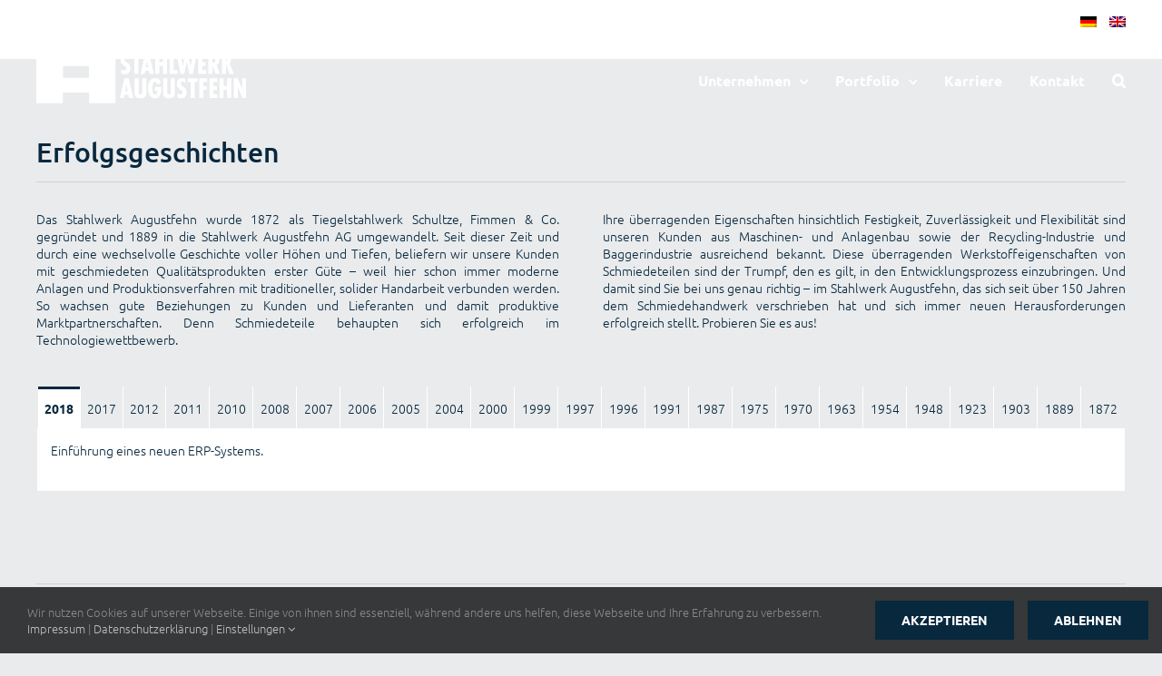

--- FILE ---
content_type: text/html; charset=UTF-8
request_url: https://www.stahlwerk-augustfehn.de/unternehmen/erfolgsgeschichte/
body_size: 31712
content:
<!DOCTYPE html>
<html class="avada-html-layout-wide avada-html-header-position-top avada-is-100-percent-template avada-header-color-not-opaque" dir="ltr" lang="de-DE" prefix="og: https://ogp.me/ns#" prefix="og: http://ogp.me/ns# fb: http://ogp.me/ns/fb#">
<head>
	<meta http-equiv="X-UA-Compatible" content="IE=edge" />
	<meta http-equiv="Content-Type" content="text/html; charset=utf-8"/>
	<meta name="viewport" content="width=device-width, initial-scale=1" />
	<title>Erfolgsgeschichte - Stahlwerk Augustfehn Schmiede GmbH &amp; Co. KG</title>
	<style>img:is([sizes="auto" i], [sizes^="auto," i]) { contain-intrinsic-size: 3000px 1500px }</style>
	<link rel="alternate" hreflang="de" href="https://www.stahlwerk-augustfehn.de/unternehmen/erfolgsgeschichte/" />
<link rel="alternate" hreflang="en" href="https://www.stahlwerk-augustfehn.com/company/success-stories/" />
<link rel="alternate" hreflang="x-default" href="https://www.stahlwerk-augustfehn.de/unternehmen/erfolgsgeschichte/" />

		<!-- All in One SEO 4.8.5 - aioseo.com -->
	<meta name="robots" content="max-image-preview:large" />
	<link rel="canonical" href="https://www.stahlwerk-augustfehn.de/unternehmen/erfolgsgeschichte/" />
	<meta name="generator" content="All in One SEO (AIOSEO) 4.8.5" />
		<meta property="og:locale" content="de_DE" />
		<meta property="og:site_name" content="Stahlwerk Augustfehn Schmiede GmbH &amp; Co. KG -" />
		<meta property="og:type" content="article" />
		<meta property="og:title" content="Erfolgsgeschichte - Stahlwerk Augustfehn Schmiede GmbH &amp; Co. KG" />
		<meta property="og:url" content="https://www.stahlwerk-augustfehn.de/unternehmen/erfolgsgeschichte/" />
		<meta property="article:published_time" content="2016-11-18T09:45:36+00:00" />
		<meta property="article:modified_time" content="2023-01-03T14:33:19+00:00" />
		<meta name="twitter:card" content="summary_large_image" />
		<meta name="twitter:title" content="Erfolgsgeschichte - Stahlwerk Augustfehn Schmiede GmbH &amp; Co. KG" />
		<script type="application/ld+json" class="aioseo-schema">
			{"@context":"https:\/\/schema.org","@graph":[{"@type":"BreadcrumbList","@id":"https:\/\/www.stahlwerk-augustfehn.de\/unternehmen\/erfolgsgeschichte\/#breadcrumblist","itemListElement":[{"@type":"ListItem","@id":"https:\/\/www.stahlwerk-augustfehn.de#listItem","position":1,"name":"Home","item":"https:\/\/www.stahlwerk-augustfehn.de","nextItem":{"@type":"ListItem","@id":"https:\/\/www.stahlwerk-augustfehn.de\/unternehmen\/erfolgsgeschichte\/#listItem","name":"Erfolgsgeschichte"}},{"@type":"ListItem","@id":"https:\/\/www.stahlwerk-augustfehn.de\/unternehmen\/erfolgsgeschichte\/#listItem","position":2,"name":"Erfolgsgeschichte","previousItem":{"@type":"ListItem","@id":"https:\/\/www.stahlwerk-augustfehn.de#listItem","name":"Home"}}]},{"@type":"Organization","@id":"https:\/\/www.stahlwerk-augustfehn.de\/#organization","name":"Stahlwerk Augustfehn Schmiede GmbH & Co. KG","url":"https:\/\/www.stahlwerk-augustfehn.de\/"},{"@type":"WebPage","@id":"https:\/\/www.stahlwerk-augustfehn.de\/unternehmen\/erfolgsgeschichte\/#webpage","url":"https:\/\/www.stahlwerk-augustfehn.de\/unternehmen\/erfolgsgeschichte\/","name":"Erfolgsgeschichte - Stahlwerk Augustfehn Schmiede GmbH & Co. KG","inLanguage":"de-DE","isPartOf":{"@id":"https:\/\/www.stahlwerk-augustfehn.de\/#website"},"breadcrumb":{"@id":"https:\/\/www.stahlwerk-augustfehn.de\/unternehmen\/erfolgsgeschichte\/#breadcrumblist"},"datePublished":"2016-11-18T10:45:36+01:00","dateModified":"2023-01-03T15:33:19+01:00"},{"@type":"WebSite","@id":"https:\/\/www.stahlwerk-augustfehn.de\/#website","url":"https:\/\/www.stahlwerk-augustfehn.de\/","name":"Stahlwerk Augustfehn Schmiede GmbH & Co. KG","inLanguage":"de-DE","publisher":{"@id":"https:\/\/www.stahlwerk-augustfehn.de\/#organization"}}]}
		</script>
		<!-- All in One SEO -->

<link rel="alternate" type="application/rss+xml" title="Stahlwerk Augustfehn Schmiede GmbH &amp; Co. KG &raquo; Feed" href="https://www.stahlwerk-augustfehn.de/feed/" />
<link rel="alternate" type="application/rss+xml" title="Stahlwerk Augustfehn Schmiede GmbH &amp; Co. KG &raquo; Kommentar-Feed" href="https://www.stahlwerk-augustfehn.de/comments/feed/" />
					<link rel="shortcut icon" href="https://www.stahlwerk-augustfehn.de/wp-content/uploads/2019/02/FavIcon_STWA_32.png" type="image/x-icon" />
		
					<!-- Apple Touch Icon -->
			<link rel="apple-touch-icon" sizes="180x180" href="https://www.stahlwerk-augustfehn.de/wp-content/uploads/2019/02/FavIcon_STWA_114.png">
		
					<!-- Android Icon -->
			<link rel="icon" sizes="192x192" href="https://www.stahlwerk-augustfehn.de/wp-content/uploads/2019/02/FavIcon_STWA_57.png">
		
					<!-- MS Edge Icon -->
			<meta name="msapplication-TileImage" content="https://www.stahlwerk-augustfehn.de/wp-content/uploads/2019/02/FavIcon_STWA_72.png">
				<style id='filebird-block-filebird-gallery-style-inline-css' type='text/css'>
ul.filebird-block-filebird-gallery{margin:auto!important;padding:0!important;width:100%}ul.filebird-block-filebird-gallery.layout-grid{display:grid;grid-gap:20px;align-items:stretch;grid-template-columns:repeat(var(--columns),1fr);justify-items:stretch}ul.filebird-block-filebird-gallery.layout-grid li img{border:1px solid #ccc;box-shadow:2px 2px 6px 0 rgba(0,0,0,.3);height:100%;max-width:100%;-o-object-fit:cover;object-fit:cover;width:100%}ul.filebird-block-filebird-gallery.layout-masonry{-moz-column-count:var(--columns);-moz-column-gap:var(--space);column-gap:var(--space);-moz-column-width:var(--min-width);columns:var(--min-width) var(--columns);display:block;overflow:auto}ul.filebird-block-filebird-gallery.layout-masonry li{margin-bottom:var(--space)}ul.filebird-block-filebird-gallery li{list-style:none}ul.filebird-block-filebird-gallery li figure{height:100%;margin:0;padding:0;position:relative;width:100%}ul.filebird-block-filebird-gallery li figure figcaption{background:linear-gradient(0deg,rgba(0,0,0,.7),rgba(0,0,0,.3) 70%,transparent);bottom:0;box-sizing:border-box;color:#fff;font-size:.8em;margin:0;max-height:100%;overflow:auto;padding:3em .77em .7em;position:absolute;text-align:center;width:100%;z-index:2}ul.filebird-block-filebird-gallery li figure figcaption a{color:inherit}

</style>
<link rel='stylesheet' id='sr7css-css' href='//www.stahlwerk-augustfehn.de/wp-content/plugins/revslider/public/css/sr7.css?ver=6.7.35' type='text/css' media='all' />
<link rel='stylesheet' id='wpml-menu-item-0-css' href='https://www.stahlwerk-augustfehn.de/wp-content/plugins/sitepress-multilingual-cms/templates/language-switchers/menu-item/style.min.css?ver=1' type='text/css' media='all' />
<link rel='stylesheet' id='fusion-dynamic-css-css' href='https://www.stahlwerk-augustfehn.de/wp-content/uploads/fusion-styles/77e5940f46d636582c836f3db222bb3d.min.css?ver=3.12.2' type='text/css' media='all' />
<link rel='stylesheet' id='avada-fullwidth-md-css' href='https://www.stahlwerk-augustfehn.de/wp-content/plugins/fusion-builder/assets/css/media/fullwidth-md.min.css?ver=3.12.2' type='text/css' media='only screen and (max-width: 1024px)' />
<link rel='stylesheet' id='avada-fullwidth-sm-css' href='https://www.stahlwerk-augustfehn.de/wp-content/plugins/fusion-builder/assets/css/media/fullwidth-sm.min.css?ver=3.12.2' type='text/css' media='only screen and (max-width: 640px)' />
<link rel='stylesheet' id='avada-icon-md-css' href='https://www.stahlwerk-augustfehn.de/wp-content/plugins/fusion-builder/assets/css/media/icon-md.min.css?ver=3.12.2' type='text/css' media='only screen and (max-width: 1024px)' />
<link rel='stylesheet' id='avada-icon-sm-css' href='https://www.stahlwerk-augustfehn.de/wp-content/plugins/fusion-builder/assets/css/media/icon-sm.min.css?ver=3.12.2' type='text/css' media='only screen and (max-width: 640px)' />
<link rel='stylesheet' id='avada-grid-md-css' href='https://www.stahlwerk-augustfehn.de/wp-content/plugins/fusion-builder/assets/css/media/grid-md.min.css?ver=7.12.2' type='text/css' media='only screen and (max-width: 1024px)' />
<link rel='stylesheet' id='avada-grid-sm-css' href='https://www.stahlwerk-augustfehn.de/wp-content/plugins/fusion-builder/assets/css/media/grid-sm.min.css?ver=7.12.2' type='text/css' media='only screen and (max-width: 640px)' />
<link rel='stylesheet' id='avada-image-md-css' href='https://www.stahlwerk-augustfehn.de/wp-content/plugins/fusion-builder/assets/css/media/image-md.min.css?ver=7.12.2' type='text/css' media='only screen and (max-width: 1024px)' />
<link rel='stylesheet' id='avada-image-sm-css' href='https://www.stahlwerk-augustfehn.de/wp-content/plugins/fusion-builder/assets/css/media/image-sm.min.css?ver=7.12.2' type='text/css' media='only screen and (max-width: 640px)' />
<link rel='stylesheet' id='avada-person-md-css' href='https://www.stahlwerk-augustfehn.de/wp-content/plugins/fusion-builder/assets/css/media/person-md.min.css?ver=7.12.2' type='text/css' media='only screen and (max-width: 1024px)' />
<link rel='stylesheet' id='avada-person-sm-css' href='https://www.stahlwerk-augustfehn.de/wp-content/plugins/fusion-builder/assets/css/media/person-sm.min.css?ver=7.12.2' type='text/css' media='only screen and (max-width: 640px)' />
<link rel='stylesheet' id='avada-section-separator-md-css' href='https://www.stahlwerk-augustfehn.de/wp-content/plugins/fusion-builder/assets/css/media/section-separator-md.min.css?ver=3.12.2' type='text/css' media='only screen and (max-width: 1024px)' />
<link rel='stylesheet' id='avada-section-separator-sm-css' href='https://www.stahlwerk-augustfehn.de/wp-content/plugins/fusion-builder/assets/css/media/section-separator-sm.min.css?ver=3.12.2' type='text/css' media='only screen and (max-width: 640px)' />
<link rel='stylesheet' id='avada-social-sharing-md-css' href='https://www.stahlwerk-augustfehn.de/wp-content/plugins/fusion-builder/assets/css/media/social-sharing-md.min.css?ver=7.12.2' type='text/css' media='only screen and (max-width: 1024px)' />
<link rel='stylesheet' id='avada-social-sharing-sm-css' href='https://www.stahlwerk-augustfehn.de/wp-content/plugins/fusion-builder/assets/css/media/social-sharing-sm.min.css?ver=7.12.2' type='text/css' media='only screen and (max-width: 640px)' />
<link rel='stylesheet' id='avada-social-links-md-css' href='https://www.stahlwerk-augustfehn.de/wp-content/plugins/fusion-builder/assets/css/media/social-links-md.min.css?ver=7.12.2' type='text/css' media='only screen and (max-width: 1024px)' />
<link rel='stylesheet' id='avada-social-links-sm-css' href='https://www.stahlwerk-augustfehn.de/wp-content/plugins/fusion-builder/assets/css/media/social-links-sm.min.css?ver=7.12.2' type='text/css' media='only screen and (max-width: 640px)' />
<link rel='stylesheet' id='avada-tabs-lg-min-css' href='https://www.stahlwerk-augustfehn.de/wp-content/plugins/fusion-builder/assets/css/media/tabs-lg-min.min.css?ver=7.12.2' type='text/css' media='only screen and (min-width: 640px)' />
<link rel='stylesheet' id='avada-tabs-lg-max-css' href='https://www.stahlwerk-augustfehn.de/wp-content/plugins/fusion-builder/assets/css/media/tabs-lg-max.min.css?ver=7.12.2' type='text/css' media='only screen and (max-width: 640px)' />
<link rel='stylesheet' id='avada-tabs-md-css' href='https://www.stahlwerk-augustfehn.de/wp-content/plugins/fusion-builder/assets/css/media/tabs-md.min.css?ver=7.12.2' type='text/css' media='only screen and (max-width: 1024px)' />
<link rel='stylesheet' id='avada-tabs-sm-css' href='https://www.stahlwerk-augustfehn.de/wp-content/plugins/fusion-builder/assets/css/media/tabs-sm.min.css?ver=7.12.2' type='text/css' media='only screen and (max-width: 640px)' />
<link rel='stylesheet' id='awb-text-md-css' href='https://www.stahlwerk-augustfehn.de/wp-content/plugins/fusion-builder/assets/css/media/text-md.min.css?ver=3.12.2' type='text/css' media='only screen and (max-width: 1024px)' />
<link rel='stylesheet' id='awb-text-sm-css' href='https://www.stahlwerk-augustfehn.de/wp-content/plugins/fusion-builder/assets/css/media/text-sm.min.css?ver=3.12.2' type='text/css' media='only screen and (max-width: 640px)' />
<link rel='stylesheet' id='awb-title-md-css' href='https://www.stahlwerk-augustfehn.de/wp-content/plugins/fusion-builder/assets/css/media/title-md.min.css?ver=3.12.2' type='text/css' media='only screen and (max-width: 1024px)' />
<link rel='stylesheet' id='awb-title-sm-css' href='https://www.stahlwerk-augustfehn.de/wp-content/plugins/fusion-builder/assets/css/media/title-sm.min.css?ver=3.12.2' type='text/css' media='only screen and (max-width: 640px)' />
<link rel='stylesheet' id='awb-post-card-image-sm-css' href='https://www.stahlwerk-augustfehn.de/wp-content/plugins/fusion-builder/assets/css/media/post-card-image-sm.min.css?ver=3.12.2' type='text/css' media='only screen and (max-width: 640px)' />
<link rel='stylesheet' id='avada-swiper-md-css' href='https://www.stahlwerk-augustfehn.de/wp-content/plugins/fusion-builder/assets/css/media/swiper-md.min.css?ver=7.12.2' type='text/css' media='only screen and (max-width: 1024px)' />
<link rel='stylesheet' id='avada-swiper-sm-css' href='https://www.stahlwerk-augustfehn.de/wp-content/plugins/fusion-builder/assets/css/media/swiper-sm.min.css?ver=7.12.2' type='text/css' media='only screen and (max-width: 640px)' />
<link rel='stylesheet' id='avada-post-cards-md-css' href='https://www.stahlwerk-augustfehn.de/wp-content/plugins/fusion-builder/assets/css/media/post-cards-md.min.css?ver=7.12.2' type='text/css' media='only screen and (max-width: 1024px)' />
<link rel='stylesheet' id='avada-post-cards-sm-css' href='https://www.stahlwerk-augustfehn.de/wp-content/plugins/fusion-builder/assets/css/media/post-cards-sm.min.css?ver=7.12.2' type='text/css' media='only screen and (max-width: 640px)' />
<link rel='stylesheet' id='avada-facebook-page-md-css' href='https://www.stahlwerk-augustfehn.de/wp-content/plugins/fusion-builder/assets/css/media/facebook-page-md.min.css?ver=7.12.2' type='text/css' media='only screen and (max-width: 1024px)' />
<link rel='stylesheet' id='avada-facebook-page-sm-css' href='https://www.stahlwerk-augustfehn.de/wp-content/plugins/fusion-builder/assets/css/media/facebook-page-sm.min.css?ver=7.12.2' type='text/css' media='only screen and (max-width: 640px)' />
<link rel='stylesheet' id='avada-twitter-timeline-md-css' href='https://www.stahlwerk-augustfehn.de/wp-content/plugins/fusion-builder/assets/css/media/twitter-timeline-md.min.css?ver=7.12.2' type='text/css' media='only screen and (max-width: 1024px)' />
<link rel='stylesheet' id='avada-twitter-timeline-sm-css' href='https://www.stahlwerk-augustfehn.de/wp-content/plugins/fusion-builder/assets/css/media/twitter-timeline-sm.min.css?ver=7.12.2' type='text/css' media='only screen and (max-width: 640px)' />
<link rel='stylesheet' id='avada-flickr-md-css' href='https://www.stahlwerk-augustfehn.de/wp-content/plugins/fusion-builder/assets/css/media/flickr-md.min.css?ver=7.12.2' type='text/css' media='only screen and (max-width: 1024px)' />
<link rel='stylesheet' id='avada-flickr-sm-css' href='https://www.stahlwerk-augustfehn.de/wp-content/plugins/fusion-builder/assets/css/media/flickr-sm.min.css?ver=7.12.2' type='text/css' media='only screen and (max-width: 640px)' />
<link rel='stylesheet' id='avada-tagcloud-md-css' href='https://www.stahlwerk-augustfehn.de/wp-content/plugins/fusion-builder/assets/css/media/tagcloud-md.min.css?ver=7.12.2' type='text/css' media='only screen and (max-width: 1024px)' />
<link rel='stylesheet' id='avada-tagcloud-sm-css' href='https://www.stahlwerk-augustfehn.de/wp-content/plugins/fusion-builder/assets/css/media/tagcloud-sm.min.css?ver=7.12.2' type='text/css' media='only screen and (max-width: 640px)' />
<link rel='stylesheet' id='avada-instagram-md-css' href='https://www.stahlwerk-augustfehn.de/wp-content/plugins/fusion-builder/assets/css/media/instagram-md.min.css?ver=7.12.2' type='text/css' media='only screen and (max-width: 1024px)' />
<link rel='stylesheet' id='avada-instagram-sm-css' href='https://www.stahlwerk-augustfehn.de/wp-content/plugins/fusion-builder/assets/css/media/instagram-sm.min.css?ver=7.12.2' type='text/css' media='only screen and (max-width: 640px)' />
<link rel='stylesheet' id='awb-meta-md-css' href='https://www.stahlwerk-augustfehn.de/wp-content/plugins/fusion-builder/assets/css/media/meta-md.min.css?ver=7.12.2' type='text/css' media='only screen and (max-width: 1024px)' />
<link rel='stylesheet' id='awb-meta-sm-css' href='https://www.stahlwerk-augustfehn.de/wp-content/plugins/fusion-builder/assets/css/media/meta-sm.min.css?ver=7.12.2' type='text/css' media='only screen and (max-width: 640px)' />
<link rel='stylesheet' id='awb-layout-colums-md-css' href='https://www.stahlwerk-augustfehn.de/wp-content/plugins/fusion-builder/assets/css/media/layout-columns-md.min.css?ver=3.12.2' type='text/css' media='only screen and (max-width: 1024px)' />
<link rel='stylesheet' id='awb-layout-colums-sm-css' href='https://www.stahlwerk-augustfehn.de/wp-content/plugins/fusion-builder/assets/css/media/layout-columns-sm.min.css?ver=3.12.2' type='text/css' media='only screen and (max-width: 640px)' />
<link rel='stylesheet' id='avada-max-1c-css' href='https://www.stahlwerk-augustfehn.de/wp-content/themes/Avada/assets/css/media/max-1c.min.css?ver=7.12.2' type='text/css' media='only screen and (max-width: 640px)' />
<link rel='stylesheet' id='avada-max-2c-css' href='https://www.stahlwerk-augustfehn.de/wp-content/themes/Avada/assets/css/media/max-2c.min.css?ver=7.12.2' type='text/css' media='only screen and (max-width: 712px)' />
<link rel='stylesheet' id='avada-min-2c-max-3c-css' href='https://www.stahlwerk-augustfehn.de/wp-content/themes/Avada/assets/css/media/min-2c-max-3c.min.css?ver=7.12.2' type='text/css' media='only screen and (min-width: 712px) and (max-width: 784px)' />
<link rel='stylesheet' id='avada-min-3c-max-4c-css' href='https://www.stahlwerk-augustfehn.de/wp-content/themes/Avada/assets/css/media/min-3c-max-4c.min.css?ver=7.12.2' type='text/css' media='only screen and (min-width: 784px) and (max-width: 856px)' />
<link rel='stylesheet' id='avada-min-4c-max-5c-css' href='https://www.stahlwerk-augustfehn.de/wp-content/themes/Avada/assets/css/media/min-4c-max-5c.min.css?ver=7.12.2' type='text/css' media='only screen and (min-width: 856px) and (max-width: 928px)' />
<link rel='stylesheet' id='avada-min-5c-max-6c-css' href='https://www.stahlwerk-augustfehn.de/wp-content/themes/Avada/assets/css/media/min-5c-max-6c.min.css?ver=7.12.2' type='text/css' media='only screen and (min-width: 928px) and (max-width: 1000px)' />
<link rel='stylesheet' id='avada-min-shbp-css' href='https://www.stahlwerk-augustfehn.de/wp-content/themes/Avada/assets/css/media/min-shbp.min.css?ver=7.12.2' type='text/css' media='only screen and (min-width: 801px)' />
<link rel='stylesheet' id='avada-min-shbp-header-legacy-css' href='https://www.stahlwerk-augustfehn.de/wp-content/themes/Avada/assets/css/media/min-shbp-header-legacy.min.css?ver=7.12.2' type='text/css' media='only screen and (min-width: 801px)' />
<link rel='stylesheet' id='avada-max-shbp-css' href='https://www.stahlwerk-augustfehn.de/wp-content/themes/Avada/assets/css/media/max-shbp.min.css?ver=7.12.2' type='text/css' media='only screen and (max-width: 800px)' />
<link rel='stylesheet' id='avada-max-shbp-header-legacy-css' href='https://www.stahlwerk-augustfehn.de/wp-content/themes/Avada/assets/css/media/max-shbp-header-legacy.min.css?ver=7.12.2' type='text/css' media='only screen and (max-width: 800px)' />
<link rel='stylesheet' id='avada-max-sh-shbp-css' href='https://www.stahlwerk-augustfehn.de/wp-content/themes/Avada/assets/css/media/max-sh-shbp.min.css?ver=7.12.2' type='text/css' media='only screen and (max-width: 800px)' />
<link rel='stylesheet' id='avada-max-sh-shbp-header-legacy-css' href='https://www.stahlwerk-augustfehn.de/wp-content/themes/Avada/assets/css/media/max-sh-shbp-header-legacy.min.css?ver=7.12.2' type='text/css' media='only screen and (max-width: 800px)' />
<link rel='stylesheet' id='avada-min-768-max-1024-p-css' href='https://www.stahlwerk-augustfehn.de/wp-content/themes/Avada/assets/css/media/min-768-max-1024-p.min.css?ver=7.12.2' type='text/css' media='only screen and (min-device-width: 768px) and (max-device-width: 1024px) and (orientation: portrait)' />
<link rel='stylesheet' id='avada-min-768-max-1024-p-header-legacy-css' href='https://www.stahlwerk-augustfehn.de/wp-content/themes/Avada/assets/css/media/min-768-max-1024-p-header-legacy.min.css?ver=7.12.2' type='text/css' media='only screen and (min-device-width: 768px) and (max-device-width: 1024px) and (orientation: portrait)' />
<link rel='stylesheet' id='avada-min-768-max-1024-l-css' href='https://www.stahlwerk-augustfehn.de/wp-content/themes/Avada/assets/css/media/min-768-max-1024-l.min.css?ver=7.12.2' type='text/css' media='only screen and (min-device-width: 768px) and (max-device-width: 1024px) and (orientation: landscape)' />
<link rel='stylesheet' id='avada-min-768-max-1024-l-header-legacy-css' href='https://www.stahlwerk-augustfehn.de/wp-content/themes/Avada/assets/css/media/min-768-max-1024-l-header-legacy.min.css?ver=7.12.2' type='text/css' media='only screen and (min-device-width: 768px) and (max-device-width: 1024px) and (orientation: landscape)' />
<link rel='stylesheet' id='avada-max-sh-cbp-css' href='https://www.stahlwerk-augustfehn.de/wp-content/themes/Avada/assets/css/media/max-sh-cbp.min.css?ver=7.12.2' type='text/css' media='only screen and (max-width: 800px)' />
<link rel='stylesheet' id='avada-max-sh-sbp-css' href='https://www.stahlwerk-augustfehn.de/wp-content/themes/Avada/assets/css/media/max-sh-sbp.min.css?ver=7.12.2' type='text/css' media='only screen and (max-width: 800px)' />
<link rel='stylesheet' id='avada-max-sh-640-css' href='https://www.stahlwerk-augustfehn.de/wp-content/themes/Avada/assets/css/media/max-sh-640.min.css?ver=7.12.2' type='text/css' media='only screen and (max-width: 640px)' />
<link rel='stylesheet' id='avada-max-shbp-18-css' href='https://www.stahlwerk-augustfehn.de/wp-content/themes/Avada/assets/css/media/max-shbp-18.min.css?ver=7.12.2' type='text/css' media='only screen and (max-width: 782px)' />
<link rel='stylesheet' id='avada-max-shbp-32-css' href='https://www.stahlwerk-augustfehn.de/wp-content/themes/Avada/assets/css/media/max-shbp-32.min.css?ver=7.12.2' type='text/css' media='only screen and (max-width: 768px)' />
<link rel='stylesheet' id='avada-min-sh-cbp-css' href='https://www.stahlwerk-augustfehn.de/wp-content/themes/Avada/assets/css/media/min-sh-cbp.min.css?ver=7.12.2' type='text/css' media='only screen and (min-width: 800px)' />
<link rel='stylesheet' id='avada-max-640-css' href='https://www.stahlwerk-augustfehn.de/wp-content/themes/Avada/assets/css/media/max-640.min.css?ver=7.12.2' type='text/css' media='only screen and (max-device-width: 640px)' />
<link rel='stylesheet' id='avada-max-main-css' href='https://www.stahlwerk-augustfehn.de/wp-content/themes/Avada/assets/css/media/max-main.min.css?ver=7.12.2' type='text/css' media='only screen and (max-width: 1000px)' />
<link rel='stylesheet' id='avada-max-cbp-css' href='https://www.stahlwerk-augustfehn.de/wp-content/themes/Avada/assets/css/media/max-cbp.min.css?ver=7.12.2' type='text/css' media='only screen and (max-width: 800px)' />
<link rel='stylesheet' id='avada-max-sh-cbp-cf7-css' href='https://www.stahlwerk-augustfehn.de/wp-content/themes/Avada/assets/css/media/max-sh-cbp-cf7.min.css?ver=7.12.2' type='text/css' media='only screen and (max-width: 800px)' />
<link rel='stylesheet' id='avada-max-640-sliders-css' href='https://www.stahlwerk-augustfehn.de/wp-content/themes/Avada/assets/css/media/max-640-sliders.min.css?ver=7.12.2' type='text/css' media='only screen and (max-device-width: 640px)' />
<link rel='stylesheet' id='avada-max-sh-cbp-sliders-css' href='https://www.stahlwerk-augustfehn.de/wp-content/themes/Avada/assets/css/media/max-sh-cbp-sliders.min.css?ver=7.12.2' type='text/css' media='only screen and (max-width: 800px)' />
<link rel='stylesheet' id='avada-max-sh-cbp-social-sharing-css' href='https://www.stahlwerk-augustfehn.de/wp-content/themes/Avada/assets/css/media/max-sh-cbp-social-sharing.min.css?ver=7.12.2' type='text/css' media='only screen and (max-width: 800px)' />
<link rel='stylesheet' id='fb-max-sh-cbp-css' href='https://www.stahlwerk-augustfehn.de/wp-content/plugins/fusion-builder/assets/css/media/max-sh-cbp.min.css?ver=3.12.2' type='text/css' media='only screen and (max-width: 800px)' />
<link rel='stylesheet' id='fb-min-768-max-1024-p-css' href='https://www.stahlwerk-augustfehn.de/wp-content/plugins/fusion-builder/assets/css/media/min-768-max-1024-p.min.css?ver=3.12.2' type='text/css' media='only screen and (min-device-width: 768px) and (max-device-width: 1024px) and (orientation: portrait)' />
<link rel='stylesheet' id='fb-max-640-css' href='https://www.stahlwerk-augustfehn.de/wp-content/plugins/fusion-builder/assets/css/media/max-640.min.css?ver=3.12.2' type='text/css' media='only screen and (max-device-width: 640px)' />
<link rel='stylesheet' id='fb-max-1c-css' href='https://www.stahlwerk-augustfehn.de/wp-content/plugins/fusion-builder/assets/css/media/max-1c.css?ver=3.12.2' type='text/css' media='only screen and (max-width: 640px)' />
<link rel='stylesheet' id='fb-max-2c-css' href='https://www.stahlwerk-augustfehn.de/wp-content/plugins/fusion-builder/assets/css/media/max-2c.css?ver=3.12.2' type='text/css' media='only screen and (max-width: 712px)' />
<link rel='stylesheet' id='fb-min-2c-max-3c-css' href='https://www.stahlwerk-augustfehn.de/wp-content/plugins/fusion-builder/assets/css/media/min-2c-max-3c.css?ver=3.12.2' type='text/css' media='only screen and (min-width: 712px) and (max-width: 784px)' />
<link rel='stylesheet' id='fb-min-3c-max-4c-css' href='https://www.stahlwerk-augustfehn.de/wp-content/plugins/fusion-builder/assets/css/media/min-3c-max-4c.css?ver=3.12.2' type='text/css' media='only screen and (min-width: 784px) and (max-width: 856px)' />
<link rel='stylesheet' id='fb-min-4c-max-5c-css' href='https://www.stahlwerk-augustfehn.de/wp-content/plugins/fusion-builder/assets/css/media/min-4c-max-5c.css?ver=3.12.2' type='text/css' media='only screen and (min-width: 856px) and (max-width: 928px)' />
<link rel='stylesheet' id='fb-min-5c-max-6c-css' href='https://www.stahlwerk-augustfehn.de/wp-content/plugins/fusion-builder/assets/css/media/min-5c-max-6c.css?ver=3.12.2' type='text/css' media='only screen and (min-width: 928px) and (max-width: 1000px)' />
<link rel='stylesheet' id='avada-off-canvas-md-css' href='https://www.stahlwerk-augustfehn.de/wp-content/plugins/fusion-builder/assets/css/media/off-canvas-md.min.css?ver=7.12.2' type='text/css' media='only screen and (max-width: 1024px)' />
<link rel='stylesheet' id='avada-off-canvas-sm-css' href='https://www.stahlwerk-augustfehn.de/wp-content/plugins/fusion-builder/assets/css/media/off-canvas-sm.min.css?ver=7.12.2' type='text/css' media='only screen and (max-width: 640px)' />
<script type="text/javascript" src="//www.stahlwerk-augustfehn.de/wp-content/plugins/revslider/public/js/libs/tptools.js?ver=6.7.35" id="tp-tools-js" async="async" data-wp-strategy="async"></script>
<script type="text/javascript" src="//www.stahlwerk-augustfehn.de/wp-content/plugins/revslider/public/js/sr7.js?ver=6.7.35" id="sr7-js" async="async" data-wp-strategy="async"></script>
<script type="text/javascript" src="https://www.stahlwerk-augustfehn.de/wp-includes/js/jquery/jquery.min.js?ver=3.7.1" id="jquery-core-js"></script>
<script type="text/javascript" src="https://www.stahlwerk-augustfehn.de/wp-includes/js/jquery/jquery-migrate.min.js?ver=3.4.1" id="jquery-migrate-js"></script>
<script type="text/javascript" id="wpml-xdomain-data-js-extra">
/* <![CDATA[ */
var wpml_xdomain_data = {"css_selector":"wpml-ls-item","ajax_url":"https:\/\/www.stahlwerk-augustfehn.de\/wp-admin\/admin-ajax.php","current_lang":"de","_nonce":"22ff4ce05d"};
/* ]]> */
</script>
<script type="text/javascript" src="https://www.stahlwerk-augustfehn.de/wp-content/plugins/sitepress-multilingual-cms/res/js/xdomain-data.js?ver=476000" id="wpml-xdomain-data-js" defer="defer" data-wp-strategy="defer"></script>
<link rel="https://api.w.org/" href="https://www.stahlwerk-augustfehn.de/wp-json/" /><link rel="alternate" title="JSON" type="application/json" href="https://www.stahlwerk-augustfehn.de/wp-json/wp/v2/pages/44" /><link rel="EditURI" type="application/rsd+xml" title="RSD" href="https://www.stahlwerk-augustfehn.de/xmlrpc.php?rsd" />
<meta name="generator" content="WordPress 6.8.3" />
<link rel='shortlink' href='https://www.stahlwerk-augustfehn.de/?p=44' />
<link rel="alternate" title="oEmbed (JSON)" type="application/json+oembed" href="https://www.stahlwerk-augustfehn.de/wp-json/oembed/1.0/embed?url=https%3A%2F%2Fwww.stahlwerk-augustfehn.de%2Funternehmen%2Ferfolgsgeschichte%2F" />
<link rel="alternate" title="oEmbed (XML)" type="text/xml+oembed" href="https://www.stahlwerk-augustfehn.de/wp-json/oembed/1.0/embed?url=https%3A%2F%2Fwww.stahlwerk-augustfehn.de%2Funternehmen%2Ferfolgsgeschichte%2F&#038;format=xml" />
<meta name="generator" content="WPML ver:4.7.6 stt:1,3;" />
<style type="text/css" id="css-fb-visibility">@media screen and (max-width: 640px){.fusion-no-small-visibility{display:none !important;}body .sm-text-align-center{text-align:center !important;}body .sm-text-align-left{text-align:left !important;}body .sm-text-align-right{text-align:right !important;}body .sm-flex-align-center{justify-content:center !important;}body .sm-flex-align-flex-start{justify-content:flex-start !important;}body .sm-flex-align-flex-end{justify-content:flex-end !important;}body .sm-mx-auto{margin-left:auto !important;margin-right:auto !important;}body .sm-ml-auto{margin-left:auto !important;}body .sm-mr-auto{margin-right:auto !important;}body .fusion-absolute-position-small{position:absolute;top:auto;width:100%;}.awb-sticky.awb-sticky-small{ position: sticky; top: var(--awb-sticky-offset,0); }}@media screen and (min-width: 641px) and (max-width: 1024px){.fusion-no-medium-visibility{display:none !important;}body .md-text-align-center{text-align:center !important;}body .md-text-align-left{text-align:left !important;}body .md-text-align-right{text-align:right !important;}body .md-flex-align-center{justify-content:center !important;}body .md-flex-align-flex-start{justify-content:flex-start !important;}body .md-flex-align-flex-end{justify-content:flex-end !important;}body .md-mx-auto{margin-left:auto !important;margin-right:auto !important;}body .md-ml-auto{margin-left:auto !important;}body .md-mr-auto{margin-right:auto !important;}body .fusion-absolute-position-medium{position:absolute;top:auto;width:100%;}.awb-sticky.awb-sticky-medium{ position: sticky; top: var(--awb-sticky-offset,0); }}@media screen and (min-width: 1025px){.fusion-no-large-visibility{display:none !important;}body .lg-text-align-center{text-align:center !important;}body .lg-text-align-left{text-align:left !important;}body .lg-text-align-right{text-align:right !important;}body .lg-flex-align-center{justify-content:center !important;}body .lg-flex-align-flex-start{justify-content:flex-start !important;}body .lg-flex-align-flex-end{justify-content:flex-end !important;}body .lg-mx-auto{margin-left:auto !important;margin-right:auto !important;}body .lg-ml-auto{margin-left:auto !important;}body .lg-mr-auto{margin-right:auto !important;}body .fusion-absolute-position-large{position:absolute;top:auto;width:100%;}.awb-sticky.awb-sticky-large{ position: sticky; top: var(--awb-sticky-offset,0); }}</style><style type="text/css">.recentcomments a{display:inline !important;padding:0 !important;margin:0 !important;}</style><link rel="preconnect" href="https://fonts.googleapis.com">
<link rel="preconnect" href="https://fonts.gstatic.com/" crossorigin>
<meta name="generator" content="Powered by Slider Revolution 6.7.35 - responsive, Mobile-Friendly Slider Plugin for WordPress with comfortable drag and drop interface." />
<script>
	window._tpt			??= {};
	window.SR7			??= {};
	_tpt.R				??= {};
	_tpt.R.fonts		??= {};
	_tpt.R.fonts.customFonts??= {};
	SR7.devMode			=  false;
	SR7.F 				??= {};
	SR7.G				??= {};
	SR7.LIB				??= {};
	SR7.E				??= {};
	SR7.E.gAddons		??= {};
	SR7.E.php 			??= {};
	SR7.E.nonce			= '7ec972ca25';
	SR7.E.ajaxurl		= 'https://www.stahlwerk-augustfehn.de/wp-admin/admin-ajax.php';
	SR7.E.resturl		= 'https://www.stahlwerk-augustfehn.de/wp-json/';
	SR7.E.slug_path		= 'revslider/revslider.php';
	SR7.E.slug			= 'revslider';
	SR7.E.plugin_url	= 'https://www.stahlwerk-augustfehn.de/wp-content/plugins/revslider/';
	SR7.E.wp_plugin_url = 'https://www.stahlwerk-augustfehn.de/wp-content/plugins/';
	SR7.E.revision		= '6.7.35';
	SR7.E.fontBaseUrl	= '';
	SR7.G.breakPoints 	= [1240,1024,778,480];
	SR7.E.modules 		= ['module','page','slide','layer','draw','animate','srtools','canvas','defaults','carousel','navigation','media','modifiers','migration'];
	SR7.E.libs 			= ['WEBGL'];
	SR7.E.css 			= ['csslp','cssbtns','cssfilters','cssnav','cssmedia'];
	SR7.E.resources		= {};
	SR7.E.ytnc			= false;
	SR7.E.wpml			??= {};
	SR7.E.wpml.lang		= 'de';
	SR7.JSON			??= {};
/*! Slider Revolution 7.0 - Page Processor */
!function(){"use strict";window.SR7??={},window._tpt??={},SR7.version="Slider Revolution 6.7.16",_tpt.getMobileZoom=()=>_tpt.is_mobile?document.documentElement.clientWidth/window.innerWidth:1,_tpt.getWinDim=function(t){_tpt.screenHeightWithUrlBar??=window.innerHeight;let e=SR7.F?.modal?.visible&&SR7.M[SR7.F.module.getIdByAlias(SR7.F.modal.requested)];_tpt.scrollBar=window.innerWidth!==document.documentElement.clientWidth||e&&window.innerWidth!==e.c.module.clientWidth,_tpt.winW=_tpt.getMobileZoom()*window.innerWidth-(_tpt.scrollBar||"prepare"==t?_tpt.scrollBarW??_tpt.mesureScrollBar():0),_tpt.winH=_tpt.getMobileZoom()*window.innerHeight,_tpt.winWAll=document.documentElement.clientWidth},_tpt.getResponsiveLevel=function(t,e){SR7.M[e];return _tpt.closestGE(t,_tpt.winWAll)},_tpt.mesureScrollBar=function(){let t=document.createElement("div");return t.className="RSscrollbar-measure",t.style.width="100px",t.style.height="100px",t.style.overflow="scroll",t.style.position="absolute",t.style.top="-9999px",document.body.appendChild(t),_tpt.scrollBarW=t.offsetWidth-t.clientWidth,document.body.removeChild(t),_tpt.scrollBarW},_tpt.loadCSS=async function(t,e,s){return s?_tpt.R.fonts.required[e].status=1:(_tpt.R[e]??={},_tpt.R[e].status=1),new Promise(((i,n)=>{if(_tpt.isStylesheetLoaded(t))s?_tpt.R.fonts.required[e].status=2:_tpt.R[e].status=2,i();else{const o=document.createElement("link");o.rel="stylesheet";let l="text",r="css";o["type"]=l+"/"+r,o.href=t,o.onload=()=>{s?_tpt.R.fonts.required[e].status=2:_tpt.R[e].status=2,i()},o.onerror=()=>{s?_tpt.R.fonts.required[e].status=3:_tpt.R[e].status=3,n(new Error(`Failed to load CSS: ${t}`))},document.head.appendChild(o)}}))},_tpt.addContainer=function(t){const{tag:e="div",id:s,class:i,datas:n,textContent:o,iHTML:l}=t,r=document.createElement(e);if(s&&""!==s&&(r.id=s),i&&""!==i&&(r.className=i),n)for(const[t,e]of Object.entries(n))"style"==t?r.style.cssText=e:r.setAttribute(`data-${t}`,e);return o&&(r.textContent=o),l&&(r.innerHTML=l),r},_tpt.collector=function(){return{fragment:new DocumentFragment,add(t){var e=_tpt.addContainer(t);return this.fragment.appendChild(e),e},append(t){t.appendChild(this.fragment)}}},_tpt.isStylesheetLoaded=function(t){let e=t.split("?")[0];return Array.from(document.querySelectorAll('link[rel="stylesheet"], link[rel="preload"]')).some((t=>t.href.split("?")[0]===e))},_tpt.preloader={requests:new Map,preloaderTemplates:new Map,show:function(t,e){if(!e||!t)return;const{type:s,color:i}=e;if(s<0||"off"==s)return;const n=`preloader_${s}`;let o=this.preloaderTemplates.get(n);o||(o=this.build(s,i),this.preloaderTemplates.set(n,o)),this.requests.has(t)||this.requests.set(t,{count:0});const l=this.requests.get(t);clearTimeout(l.timer),l.count++,1===l.count&&(l.timer=setTimeout((()=>{l.preloaderClone=o.cloneNode(!0),l.anim&&l.anim.kill(),void 0!==_tpt.gsap?l.anim=_tpt.gsap.fromTo(l.preloaderClone,1,{opacity:0},{opacity:1}):l.preloaderClone.classList.add("sr7-fade-in"),t.appendChild(l.preloaderClone)}),150))},hide:function(t){if(!this.requests.has(t))return;const e=this.requests.get(t);e.count--,e.count<0&&(e.count=0),e.anim&&e.anim.kill(),0===e.count&&(clearTimeout(e.timer),e.preloaderClone&&(e.preloaderClone.classList.remove("sr7-fade-in"),e.anim=_tpt.gsap.to(e.preloaderClone,.3,{opacity:0,onComplete:function(){e.preloaderClone.remove()}})))},state:function(t){if(!this.requests.has(t))return!1;return this.requests.get(t).count>0},build:(t,e="#ffffff",s="")=>{if(t<0||"off"===t)return null;const i=parseInt(t);if(t="prlt"+i,isNaN(i))return null;if(_tpt.loadCSS(SR7.E.plugin_url+"public/css/preloaders/t"+i+".css","preloader_"+t),isNaN(i)||i<6){const n=`background-color:${e}`,o=1===i||2==i?n:"",l=3===i||4==i?n:"",r=_tpt.collector();["dot1","dot2","bounce1","bounce2","bounce3"].forEach((t=>r.add({tag:"div",class:t,datas:{style:l}})));const d=_tpt.addContainer({tag:"sr7-prl",class:`${t} ${s}`,datas:{style:o}});return r.append(d),d}{let n={};if(7===i){let t;e.startsWith("#")?(t=e.replace("#",""),t=`rgba(${parseInt(t.substring(0,2),16)}, ${parseInt(t.substring(2,4),16)}, ${parseInt(t.substring(4,6),16)}, `):e.startsWith("rgb")&&(t=e.slice(e.indexOf("(")+1,e.lastIndexOf(")")).split(",").map((t=>t.trim())),t=`rgba(${t[0]}, ${t[1]}, ${t[2]}, `),t&&(n.style=`border-top-color: ${t}0.65); border-bottom-color: ${t}0.15); border-left-color: ${t}0.65); border-right-color: ${t}0.15)`)}else 12===i&&(n.style=`background:${e}`);const o=[10,0,4,2,5,9,0,4,4,2][i-6],l=_tpt.collector(),r=l.add({tag:"div",class:"sr7-prl-inner",datas:n});Array.from({length:o}).forEach((()=>r.appendChild(l.add({tag:"span",datas:{style:`background:${e}`}}))));const d=_tpt.addContainer({tag:"sr7-prl",class:`${t} ${s}`});return l.append(d),d}}},SR7.preLoader={show:(t,e)=>{"off"!==(SR7.M[t]?.settings?.pLoader?.type??"off")&&_tpt.preloader.show(e||SR7.M[t].c.module,SR7.M[t]?.settings?.pLoader??{color:"#fff",type:10})},hide:(t,e)=>{"off"!==(SR7.M[t]?.settings?.pLoader?.type??"off")&&_tpt.preloader.hide(e||SR7.M[t].c.module)},state:(t,e)=>_tpt.preloader.state(e||SR7.M[t].c.module)},_tpt.prepareModuleHeight=function(t){window.SR7.M??={},window.SR7.M[t.id]??={},"ignore"==t.googleFont&&(SR7.E.ignoreGoogleFont=!0);let e=window.SR7.M[t.id];if(null==_tpt.scrollBarW&&_tpt.mesureScrollBar(),e.c??={},e.states??={},e.settings??={},e.settings.size??={},t.fixed&&(e.settings.fixed=!0),e.c.module=document.querySelector("sr7-module#"+t.id),e.c.adjuster=e.c.module.getElementsByTagName("sr7-adjuster")[0],e.c.content=e.c.module.getElementsByTagName("sr7-content")[0],"carousel"==t.type&&(e.c.carousel=e.c.content.getElementsByTagName("sr7-carousel")[0]),null==e.c.module||null==e.c.module)return;t.plType&&t.plColor&&(e.settings.pLoader={type:t.plType,color:t.plColor}),void 0===t.plType||"off"===t.plType||SR7.preLoader.state(t.id)&&SR7.preLoader.state(t.id,e.c.module)||SR7.preLoader.show(t.id,e.c.module),_tpt.winW||_tpt.getWinDim("prepare"),_tpt.getWinDim();let s=""+e.c.module.dataset?.modal;"modal"==s||"true"==s||"undefined"!==s&&"false"!==s||(e.settings.size.fullWidth=t.size.fullWidth,e.LEV??=_tpt.getResponsiveLevel(window.SR7.G.breakPoints,t.id),t.vpt=_tpt.fillArray(t.vpt,5),e.settings.vPort=t.vpt[e.LEV],void 0!==t.el&&"720"==t.el[4]&&t.gh[4]!==t.el[4]&&"960"==t.el[3]&&t.gh[3]!==t.el[3]&&"768"==t.el[2]&&t.gh[2]!==t.el[2]&&delete t.el,e.settings.size.height=null==t.el||null==t.el[e.LEV]||0==t.el[e.LEV]||"auto"==t.el[e.LEV]?_tpt.fillArray(t.gh,5,-1):_tpt.fillArray(t.el,5,-1),e.settings.size.width=_tpt.fillArray(t.gw,5,-1),e.settings.size.minHeight=_tpt.fillArray(t.mh??[0],5,-1),e.cacheSize={fullWidth:e.settings.size?.fullWidth,fullHeight:e.settings.size?.fullHeight},void 0!==t.off&&(t.off?.t&&(e.settings.size.m??={})&&(e.settings.size.m.t=t.off.t),t.off?.b&&(e.settings.size.m??={})&&(e.settings.size.m.b=t.off.b),t.off?.l&&(e.settings.size.p??={})&&(e.settings.size.p.l=t.off.l),t.off?.r&&(e.settings.size.p??={})&&(e.settings.size.p.r=t.off.r),e.offsetPrepared=!0),_tpt.updatePMHeight(t.id,t,!0))},_tpt.updatePMHeight=(t,e,s)=>{let i=SR7.M[t];var n=i.settings.size.fullWidth?_tpt.winW:i.c.module.parentNode.offsetWidth;n=0===n||isNaN(n)?_tpt.winW:n;let o=i.settings.size.width[i.LEV]||i.settings.size.width[i.LEV++]||i.settings.size.width[i.LEV--]||n,l=i.settings.size.height[i.LEV]||i.settings.size.height[i.LEV++]||i.settings.size.height[i.LEV--]||0,r=i.settings.size.minHeight[i.LEV]||i.settings.size.minHeight[i.LEV++]||i.settings.size.minHeight[i.LEV--]||0;if(l="auto"==l?0:l,l=parseInt(l),"carousel"!==e.type&&(n-=parseInt(e.onw??0)||0),i.MP=!i.settings.size.fullWidth&&n<o||_tpt.winW<o?Math.min(1,n/o):1,e.size.fullScreen||e.size.fullHeight){let t=parseInt(e.fho)||0,s=(""+e.fho).indexOf("%")>-1;e.newh=_tpt.winH-(s?_tpt.winH*t/100:t)}else e.newh=i.MP*Math.max(l,r);if(e.newh+=(parseInt(e.onh??0)||0)+(parseInt(e.carousel?.pt)||0)+(parseInt(e.carousel?.pb)||0),void 0!==e.slideduration&&(e.newh=Math.max(e.newh,parseInt(e.slideduration)/3)),e.shdw&&_tpt.buildShadow(e.id,e),i.c.adjuster.style.height=e.newh+"px",i.c.module.style.height=e.newh+"px",i.c.content.style.height=e.newh+"px",i.states.heightPrepared=!0,i.dims??={},i.dims.moduleRect=i.c.module.getBoundingClientRect(),i.c.content.style.left="-"+i.dims.moduleRect.left+"px",!i.settings.size.fullWidth)return s&&requestAnimationFrame((()=>{n!==i.c.module.parentNode.offsetWidth&&_tpt.updatePMHeight(e.id,e)})),void _tpt.bgStyle(e.id,e,window.innerWidth==_tpt.winW,!0);_tpt.bgStyle(e.id,e,window.innerWidth==_tpt.winW,!0),requestAnimationFrame((function(){s&&requestAnimationFrame((()=>{n!==i.c.module.parentNode.offsetWidth&&_tpt.updatePMHeight(e.id,e)}))})),i.earlyResizerFunction||(i.earlyResizerFunction=function(){requestAnimationFrame((function(){_tpt.getWinDim(),_tpt.moduleDefaults(e.id,e),_tpt.updateSlideBg(t,!0)}))},window.addEventListener("resize",i.earlyResizerFunction))},_tpt.buildShadow=function(t,e){let s=SR7.M[t];null==s.c.shadow&&(s.c.shadow=document.createElement("sr7-module-shadow"),s.c.shadow.classList.add("sr7-shdw-"+e.shdw),s.c.content.appendChild(s.c.shadow))},_tpt.bgStyle=async(t,e,s,i,n)=>{const o=SR7.M[t];if((e=e??o.settings).fixed&&!o.c.module.classList.contains("sr7-top-fixed")&&(o.c.module.classList.add("sr7-top-fixed"),o.c.module.style.position="fixed",o.c.module.style.width="100%",o.c.module.style.top="0px",o.c.module.style.left="0px",o.c.module.style.pointerEvents="none",o.c.module.style.zIndex=5e3,o.c.content.style.pointerEvents="none"),null==o.c.bgcanvas){let t=document.createElement("sr7-module-bg"),l=!1;if("string"==typeof e?.bg?.color&&e?.bg?.color.includes("{"))if(_tpt.gradient&&_tpt.gsap)e.bg.color=_tpt.gradient.convert(e.bg.color);else try{let t=JSON.parse(e.bg.color);(t?.orig||t?.string)&&(e.bg.color=JSON.parse(e.bg.color))}catch(t){return}let r="string"==typeof e?.bg?.color?e?.bg?.color||"transparent":e?.bg?.color?.string??e?.bg?.color?.orig??e?.bg?.color?.color??"transparent";if(t.style["background"+(String(r).includes("grad")?"":"Color")]=r,("transparent"!==r||n)&&(l=!0),o.offsetPrepared&&(t.style.visibility="hidden"),e?.bg?.image?.src&&(t.style.backgroundImage=`url(${e?.bg?.image.src})`,t.style.backgroundSize=""==(e.bg.image?.size??"")?"cover":e.bg.image.size,t.style.backgroundPosition=e.bg.image.position,t.style.backgroundRepeat=""==e.bg.image.repeat||null==e.bg.image.repeat?"no-repeat":e.bg.image.repeat,l=!0),!l)return;o.c.bgcanvas=t,e.size.fullWidth?t.style.width=_tpt.winW-(s&&_tpt.winH<document.body.offsetHeight?_tpt.scrollBarW:0)+"px":i&&(t.style.width=o.c.module.offsetWidth+"px"),e.sbt?.use?o.c.content.appendChild(o.c.bgcanvas):o.c.module.appendChild(o.c.bgcanvas)}o.c.bgcanvas.style.height=void 0!==e.newh?e.newh+"px":("carousel"==e.type?o.dims.module.h:o.dims.content.h)+"px",o.c.bgcanvas.style.left=!s&&e.sbt?.use||o.c.bgcanvas.closest("SR7-CONTENT")?"0px":"-"+(o?.dims?.moduleRect?.left??0)+"px"},_tpt.updateSlideBg=function(t,e){const s=SR7.M[t];let i=s.settings;s?.c?.bgcanvas&&(i.size.fullWidth?s.c.bgcanvas.style.width=_tpt.winW-(e&&_tpt.winH<document.body.offsetHeight?_tpt.scrollBarW:0)+"px":preparing&&(s.c.bgcanvas.style.width=s.c.module.offsetWidth+"px"))},_tpt.moduleDefaults=(t,e)=>{let s=SR7.M[t];null!=s&&null!=s.c&&null!=s.c.module&&(s.dims??={},s.dims.moduleRect=s.c.module.getBoundingClientRect(),s.c.content.style.left="-"+s.dims.moduleRect.left+"px",s.c.content.style.width=_tpt.winW-_tpt.scrollBarW+"px","carousel"==e.type&&(s.c.module.style.overflow="visible"),_tpt.bgStyle(t,e,window.innerWidth==_tpt.winW))},_tpt.getOffset=t=>{var e=t.getBoundingClientRect(),s=window.pageXOffset||document.documentElement.scrollLeft,i=window.pageYOffset||document.documentElement.scrollTop;return{top:e.top+i,left:e.left+s}},_tpt.fillArray=function(t,e){let s,i;t=Array.isArray(t)?t:[t];let n=Array(e),o=t.length;for(i=0;i<t.length;i++)n[i+(e-o)]=t[i],null==s&&"#"!==t[i]&&(s=t[i]);for(let t=0;t<e;t++)void 0!==n[t]&&"#"!=n[t]||(n[t]=s),s=n[t];return n},_tpt.closestGE=function(t,e){let s=Number.MAX_VALUE,i=-1;for(let n=0;n<t.length;n++)t[n]-1>=e&&t[n]-1-e<s&&(s=t[n]-1-e,i=n);return++i}}();</script>
		<script type="text/javascript">
			var doc = document.documentElement;
			doc.setAttribute( 'data-useragent', navigator.userAgent );
		</script>
		<noscript class="fusion-hidden" data-privacy-script="true" data-privacy-type="tracking" type="text/plain" data-usercentrics="Google Analytics 4">
var gaProperty = 'G-C0ESTFX6G3';
var disableStr = 'ga-disable-' + gaProperty;
if (document.cookie.indexOf(disableStr + '=true') > -1) {
	window[disableStr] = true;
}
function gaOptout() {
	document.cookie = disableStr + '=true; expires=Thu, 31 Dec 2099 23:59:59 UTC; path=/';
	window[disableStr] = true;
	alert('Das Tracking durch Google Analytics wurde in Ihrem Browser für diese Website deaktiviert.');
}
</noscript>
<noscript class="fusion-hidden" data-privacy-script="true" data-privacy-type="tracking" async data-privacy-src="https://www.googletagmanager.com/gtag/js?id=G-C0ESTFX6G3"></noscript>
					<noscript class="fusion-hidden" data-privacy-script="true" data-privacy-type="tracking">
						window.dataLayer = window.dataLayer || [];
						function gtag(){dataLayer.push(arguments);}
						gtag('js', new Date());
						gtag('config', 'G-C0ESTFX6G3');
</noscript>
	</head>

<body class="wp-singular page-template page-template-100-width page-template-100-width-php page page-id-44 page-child parent-pageid-7 wp-theme-Avada fusion-image-hovers fusion-pagination-sizing fusion-button_type-flat fusion-button_span-yes fusion-button_gradient-linear avada-image-rollover-circle-yes avada-image-rollover-yes avada-image-rollover-direction-left fusion-body ltr fusion-sticky-header no-tablet-sticky-header no-mobile-sticky-header no-mobile-slidingbar no-mobile-totop fusion-disable-outline fusion-sub-menu-fade mobile-logo-pos-left layout-wide-mode avada-has-boxed-modal-shadow-none layout-scroll-offset-full avada-has-zero-margin-offset-top fusion-top-header menu-text-align-center mobile-menu-design-modern fusion-show-pagination-text fusion-header-layout-v3 avada-responsive avada-footer-fx-none avada-menu-highlight-style-bar fusion-search-form-classic fusion-main-menu-search-overlay fusion-avatar-square avada-sticky-shrinkage avada-dropdown-styles avada-blog-layout-large avada-blog-archive-layout-large avada-header-shadow-no avada-menu-icon-position-left avada-has-megamenu-shadow avada-has-mainmenu-dropdown-divider avada-has-main-nav-search-icon avada-has-breadcrumb-mobile-hidden avada-has-titlebar-bar_and_content avada-header-border-color-full-transparent avada-has-pagination-padding avada-flyout-menu-direction-fade avada-ec-views-v1" data-awb-post-id="44">
		<a class="skip-link screen-reader-text" href="#content">Zum Inhalt springen</a>

	<div id="boxed-wrapper">
		
		<div id="wrapper" class="fusion-wrapper">
			<div id="home" style="position:relative;top:-1px;"></div>
							
					
			<header class="fusion-header-wrapper">
				<div class="fusion-header-v3 fusion-logo-alignment fusion-logo-left fusion-sticky-menu-1 fusion-sticky-logo-1 fusion-mobile-logo-1  fusion-mobile-menu-design-modern">
					
<div class="fusion-secondary-header">
	<div class="fusion-row">
							<div class="fusion-alignright">
				<nav class="fusion-secondary-menu" role="navigation" aria-label="Sekundäres Menü"><ul id="menu-top-navigation" class="menu"><li  id="menu-item-wpml-ls-3-de"  class="menu-item wpml-ls-slot-3 wpml-ls-item wpml-ls-item-de wpml-ls-current-language wpml-ls-menu-item wpml-ls-first-item menu-item-type-wpml_ls_menu_item menu-item-object-wpml_ls_menu_item menu-item-wpml-ls-3-de"  data-classes="menu-item" data-item-id="wpml-ls-3-de"><a  title="Wechseln zu " href="https://www.stahlwerk-augustfehn.de/unternehmen/erfolgsgeschichte/" class="fusion-bar-highlight wpml-ls-link"><span class="menu-text"><img
            class="wpml-ls-flag"
            src="https://www.stahlwerk-augustfehn.de/wp-content/plugins/sitepress-multilingual-cms/res/flags/de.png"
            alt="Deutsch"
            
            
    /></span></a></li><li  id="menu-item-wpml-ls-3-en"  class="menu-item wpml-ls-slot-3 wpml-ls-item wpml-ls-item-en wpml-ls-menu-item wpml-ls-last-item menu-item-type-wpml_ls_menu_item menu-item-object-wpml_ls_menu_item menu-item-wpml-ls-3-en"  data-classes="menu-item" data-item-id="wpml-ls-3-en"><a  title="Wechseln zu " href="https://www.stahlwerk-augustfehn.com/company/success-stories/" class="fusion-bar-highlight wpml-ls-link"><span class="menu-text"><img
            class="wpml-ls-flag"
            src="https://www.stahlwerk-augustfehn.de/wp-content/plugins/sitepress-multilingual-cms/res/flags/en.png"
            alt="Englisch"
            
            
    /></span></a></li></ul></nav><nav class="fusion-mobile-nav-holder fusion-mobile-menu-text-align-left" aria-label="Sekundäres mobiles Menü"></nav>			</div>
			</div>
</div>
<div class="fusion-header-sticky-height"></div>
<div class="fusion-header">
	<div class="fusion-row">
					<div class="fusion-logo" data-margin-top="10px" data-margin-bottom="10px" data-margin-left="0px" data-margin-right="0px">
			<a class="fusion-logo-link"  href="https://www.stahlwerk-augustfehn.de/" >

						<!-- standard logo -->
			<img src="https://www.stahlwerk-augustfehn.de/wp-content/uploads/2016/11/Logo_STWA_60.png" srcset="https://www.stahlwerk-augustfehn.de/wp-content/uploads/2016/11/Logo_STWA_60.png 1x, https://www.stahlwerk-augustfehn.de/wp-content/uploads/2016/11/Logo_STWA_120.png 2x" width="231" height="60" style="max-height:60px;height:auto;" alt="Stahlwerk Augustfehn Schmiede GmbH &amp; Co. KG Logo" data-retina_logo_url="https://www.stahlwerk-augustfehn.de/wp-content/uploads/2016/11/Logo_STWA_120.png" class="fusion-standard-logo" />

											<!-- mobile logo -->
				<img src="https://www.stahlwerk-augustfehn.de/wp-content/uploads/2016/11/Logo_STWA_60.png" srcset="https://www.stahlwerk-augustfehn.de/wp-content/uploads/2016/11/Logo_STWA_60.png 1x, https://www.stahlwerk-augustfehn.de/wp-content/uploads/2016/11/Logo_STWA_120.png 2x" width="231" height="60" style="max-height:60px;height:auto;" alt="Stahlwerk Augustfehn Schmiede GmbH &amp; Co. KG Logo" data-retina_logo_url="https://www.stahlwerk-augustfehn.de/wp-content/uploads/2016/11/Logo_STWA_120.png" class="fusion-mobile-logo" />
			
											<!-- sticky header logo -->
				<img src="https://www.stahlwerk-augustfehn.de/wp-content/uploads/2016/11/Logo_STWA_Sticky_60.png" srcset="https://www.stahlwerk-augustfehn.de/wp-content/uploads/2016/11/Logo_STWA_Sticky_60.png 1x, https://www.stahlwerk-augustfehn.de/wp-content/uploads/2016/11/Logo_STWA_Sticky_120.png 2x" width="231" height="60" style="max-height:60px;height:auto;" alt="Stahlwerk Augustfehn Schmiede GmbH &amp; Co. KG Logo" data-retina_logo_url="https://www.stahlwerk-augustfehn.de/wp-content/uploads/2016/11/Logo_STWA_Sticky_120.png" class="fusion-sticky-logo" />
					</a>
		</div>		<nav class="fusion-main-menu" aria-label="Hauptmenü"><div class="fusion-overlay-search">		<form role="search" class="searchform fusion-search-form  fusion-search-form-classic" method="get" action="https://www.stahlwerk-augustfehn.de/">
			<div class="fusion-search-form-content">

				
				<div class="fusion-search-field search-field">
					<label><span class="screen-reader-text">Suche nach:</span>
													<input type="search" value="" name="s" class="s" placeholder="Suchen..." required aria-required="true" aria-label="Suchen..."/>
											</label>
				</div>
				<div class="fusion-search-button search-button">
					<input type="submit" class="fusion-search-submit searchsubmit" aria-label="Suche" value="&#xf002;" />
									</div>

				
			</div>


			
		</form>
		<div class="fusion-search-spacer"></div><a href="#" role="button" aria-label="Schließe die Suche" class="fusion-close-search"></a></div><ul id="menu-hauptmenue-neu" class="fusion-menu"><li  id="menu-item-550"  class="menu-item menu-item-type-post_type menu-item-object-page menu-item-home current-page-ancestor current-menu-ancestor current-menu-parent current-page-parent current_page_parent current_page_ancestor menu-item-has-children menu-item-550 fusion-dropdown-menu"  data-item-id="550"><a  href="https://www.stahlwerk-augustfehn.de/" class="fusion-bar-highlight"><span class="menu-text">Unternehmen</span> <span class="fusion-caret"><i class="fusion-dropdown-indicator" aria-hidden="true"></i></span></a><ul class="sub-menu"><li  id="menu-item-552"  class="menu-item menu-item-type-post_type menu-item-object-page menu-item-552 fusion-dropdown-submenu" ><a  href="https://www.stahlwerk-augustfehn.de/unternehmen/betrieb/" class="fusion-bar-highlight"><span>Betrieb</span></a></li><li  id="menu-item-554"  class="menu-item menu-item-type-post_type menu-item-object-page menu-item-has-children menu-item-554 fusion-dropdown-submenu" ><a  href="https://www.stahlwerk-augustfehn.de/unternehmen/qualitaetsmanagement/" class="fusion-bar-highlight"><span>Qualitätsmanagement</span> <span class="fusion-caret"><i class="fusion-dropdown-indicator" aria-hidden="true"></i></span></a><ul class="sub-menu"><li  id="menu-item-555"  class="menu-item menu-item-type-post_type menu-item-object-page menu-item-555" ><a  href="https://www.stahlwerk-augustfehn.de/unternehmen/qualitaetsmanagement/zertifikate-zeugnisse/" class="fusion-bar-highlight"><span>Zertifikate &#038; Zeugnisse</span></a></li></ul></li><li  id="menu-item-553"  class="menu-item menu-item-type-post_type menu-item-object-page current-menu-item page_item page-item-44 current_page_item menu-item-553 fusion-dropdown-submenu" ><a  href="https://www.stahlwerk-augustfehn.de/unternehmen/erfolgsgeschichte/" class="fusion-bar-highlight"><span>Erfolgsgeschichte</span></a></li><li  id="menu-item-551"  class="menu-item menu-item-type-post_type menu-item-object-page menu-item-551 fusion-dropdown-submenu" ><a  href="https://www.stahlwerk-augustfehn.de/unternehmen/aktuelles/" class="fusion-bar-highlight"><span>Aktuelles</span></a></li><li  id="menu-item-930"  class="menu-item menu-item-type-custom menu-item-object-custom menu-item-930 fusion-dropdown-submenu" ><a  target="_blank" rel="noopener noreferrer" href="http://www.turbomech.de/" class="fusion-bar-highlight"><span>turboMech GmbH &#038; Co.KG</span></a></li><li  id="menu-item-931"  class="menu-item menu-item-type-custom menu-item-object-custom menu-item-931 fusion-dropdown-submenu" ><a  target="_blank" rel="noopener noreferrer" href="https://fvt-gmbh.de/" class="fusion-bar-highlight"><span>Friesische Verschleißtechnik GmbH &#038; Co. KG</span></a></li><li  id="menu-item-2156"  class="menu-item menu-item-type-custom menu-item-object-custom menu-item-2156 fusion-dropdown-submenu" ><a  href="https://www.augustfehn-americas.com/" class="fusion-bar-highlight"><span>Augustfehn Americas Inc.</span></a></li></ul></li><li  id="menu-item-558"  class="menu-item menu-item-type-post_type menu-item-object-page menu-item-has-children menu-item-558 fusion-dropdown-menu"  data-item-id="558"><a  href="https://www.stahlwerk-augustfehn.de/portfolio/" class="fusion-bar-highlight"><span class="menu-text">Portfolio</span> <span class="fusion-caret"><i class="fusion-dropdown-indicator" aria-hidden="true"></i></span></a><ul class="sub-menu"><li  id="menu-item-568"  class="menu-item menu-item-type-post_type menu-item-object-page menu-item-has-children menu-item-568 fusion-dropdown-submenu" ><a  href="https://www.stahlwerk-augustfehn.de/portfolio/produkte/" class="fusion-bar-highlight"><span>Produkte</span> <span class="fusion-caret"><i class="fusion-dropdown-indicator" aria-hidden="true"></i></span></a><ul class="sub-menu"><li  id="menu-item-574"  class="menu-item menu-item-type-post_type menu-item-object-page menu-item-has-children menu-item-574" ><a  href="https://www.stahlwerk-augustfehn.de/portfolio/produkte/verschleisteile-fur-zementindustrie-und-recycling/" class="fusion-bar-highlight"><span>Verschleißteile für Zementindustrie und Recycling</span> <span class="fusion-caret"><i class="fusion-dropdown-indicator" aria-hidden="true"></i></span></a><ul class="sub-menu"><li  id="menu-item-1624"  class="menu-item menu-item-type-post_type menu-item-object-page menu-item-1624" ><a  href="https://www.stahlwerk-augustfehn.de/portfolio/produkte/verschleisteile-fur-zementindustrie-und-recycling/schredder-haemmer/" class="fusion-bar-highlight"><span>Schredder Hämmer</span></a></li><li  id="menu-item-1623"  class="menu-item menu-item-type-post_type menu-item-object-page menu-item-1623" ><a  href="https://www.stahlwerk-augustfehn.de/portfolio/produkte/verschleisteile-fur-zementindustrie-und-recycling/hammerachsen/" class="fusion-bar-highlight"><span>Hammerachsen</span></a></li><li  id="menu-item-1988"  class="menu-item menu-item-type-post_type menu-item-object-page menu-item-1988" ><a  href="https://www.stahlwerk-augustfehn.de/portfolio/produkte/verschleisteile-fur-zementindustrie-und-recycling/schlagleisten/" class="fusion-bar-highlight"><span>Schlagleisten</span></a></li></ul></li><li  id="menu-item-569"  class="menu-item menu-item-type-post_type menu-item-object-page menu-item-has-children menu-item-569" ><a  href="https://www.stahlwerk-augustfehn.de/portfolio/produkte/verschleissteile-fuer-nass-und-trockenbaggerei/" class="fusion-bar-highlight"><span>Verschleißteile für Nass- und Trockenbaggerei</span> <span class="fusion-caret"><i class="fusion-dropdown-indicator" aria-hidden="true"></i></span></a><ul class="sub-menu"><li  id="menu-item-701"  class="menu-item menu-item-type-post_type menu-item-object-page menu-item-701" ><a  href="https://www.stahlwerk-augustfehn.de/portfolio/produkte/verschleissteile-fuer-nass-und-trockenbaggerei/baggereimer/" class="fusion-bar-highlight"><span>Baggereimer</span></a></li><li  id="menu-item-702"  class="menu-item menu-item-type-post_type menu-item-object-page menu-item-702" ><a  href="https://www.stahlwerk-augustfehn.de/portfolio/produkte/verschleissteile-fuer-nass-und-trockenbaggerei/buechsen/" class="fusion-bar-highlight"><span>Büchsen</span></a></li><li  id="menu-item-700"  class="menu-item menu-item-type-post_type menu-item-object-page menu-item-700" ><a  href="https://www.stahlwerk-augustfehn.de/portfolio/produkte/verschleissteile-fuer-nass-und-trockenbaggerei/schaken/" class="fusion-bar-highlight"><span>Schaken</span></a></li></ul></li><li  id="menu-item-1009"  class="menu-item menu-item-type-post_type menu-item-object-page menu-item-1009" ><a  href="https://www.stahlwerk-augustfehn.de/portfolio/produkte/kolbenstangen-zugstangen-kuppelstangen/" class="fusion-bar-highlight"><span>Kolbenstangen, Zugstangen und Kuppelstangen</span></a></li><li  id="menu-item-1008"  class="menu-item menu-item-type-post_type menu-item-object-page menu-item-1008" ><a  href="https://www.stahlwerk-augustfehn.de/portfolio/produkte/segmentierte-grosswaelzlager/" class="fusion-bar-highlight"><span>Segmentierte Kugelbahnen und Zahnkränze</span></a></li><li  id="menu-item-1007"  class="menu-item menu-item-type-post_type menu-item-object-page menu-item-1007" ><a  href="https://www.stahlwerk-augustfehn.de/portfolio/produkte/geschmiedete-walzen-rollen-wellen/" class="fusion-bar-highlight"><span>Walzen, Rollen und Wellen</span></a></li><li  id="menu-item-573"  class="menu-item menu-item-type-post_type menu-item-object-page menu-item-573" ><a  href="https://www.stahlwerk-augustfehn.de/portfolio/produkte/sonstige-schmiedeprodukte/" class="fusion-bar-highlight"><span>Sonstige Schmiedeprodukte</span></a></li><li  id="menu-item-571"  class="menu-item menu-item-type-post_type menu-item-object-page menu-item-571" ><a  href="https://www.stahlwerk-augustfehn.de/portfolio/produkte/lohnfertigung/" class="fusion-bar-highlight"><span>Lohnfertigung</span></a></li></ul></li><li  id="menu-item-559"  class="menu-item menu-item-type-post_type menu-item-object-page menu-item-has-children menu-item-559 fusion-dropdown-submenu" ><a  href="https://www.stahlwerk-augustfehn.de/portfolio/fertigungsangebot/" class="fusion-bar-highlight"><span>Fertigungsangebot</span> <span class="fusion-caret"><i class="fusion-dropdown-indicator" aria-hidden="true"></i></span></a><ul class="sub-menu"><li  id="menu-item-560"  class="menu-item menu-item-type-post_type menu-item-object-page menu-item-560" ><a  href="https://www.stahlwerk-augustfehn.de/portfolio/fertigungsangebot/freiformschmieden/" class="fusion-bar-highlight"><span>Freiformschmieden</span></a></li><li  id="menu-item-987"  class="menu-item menu-item-type-custom menu-item-object-custom menu-item-987" ><a  href="https://www.stahlwerk-augustfehn.de/portfolio/fertigungsangebot/#gesenkschmieden" class="fusion-bar-highlight"><span>Gesenkschmieden</span></a></li><li  id="menu-item-990"  class="menu-item menu-item-type-custom menu-item-object-custom menu-item-990" ><a  href="https://www.stahlwerk-augustfehn.de/portfolio/fertigungsangebot/#brennen" class="fusion-bar-highlight"><span>Brennen</span></a></li><li  id="menu-item-567"  class="menu-item menu-item-type-post_type menu-item-object-page menu-item-567" ><a  href="https://www.stahlwerk-augustfehn.de/portfolio/fertigungsangebot/waermebehandlung/" class="fusion-bar-highlight"><span>Wärmebehandlung</span></a></li><li  id="menu-item-992"  class="menu-item menu-item-type-custom menu-item-object-custom menu-item-992" ><a  href="https://www.stahlwerk-augustfehn.de/portfolio/fertigungsangebot/#strahlen" class="fusion-bar-highlight"><span>Strahlen</span></a></li><li  id="menu-item-994"  class="menu-item menu-item-type-custom menu-item-object-custom menu-item-994" ><a  href="https://www.stahlwerk-augustfehn.de/portfolio/fertigungsangebot/#saegen" class="fusion-bar-highlight"><span>Sägen</span></a></li><li  id="menu-item-996"  class="menu-item menu-item-type-custom menu-item-object-custom menu-item-996" ><a  href="https://www.stahlwerk-augustfehn.de/portfolio/fertigungsangebot/#richten" class="fusion-bar-highlight"><span>Richten</span></a></li><li  id="menu-item-998"  class="menu-item menu-item-type-custom menu-item-object-custom menu-item-998" ><a  href="https://www.stahlwerk-augustfehn.de/portfolio/fertigungsangebot/#konservieren-korrosionsschutz" class="fusion-bar-highlight"><span>Konservieren / Korrosionsschutz</span></a></li><li  id="menu-item-999"  class="menu-item menu-item-type-custom menu-item-object-custom menu-item-999" ><a  target="_blank" rel="noopener noreferrer" href="http://www.turbomech.de/" class="fusion-bar-highlight"><span>Mechanische Bearbeitung</span></a></li></ul></li><li  id="menu-item-2931"  class="menu-item menu-item-type-post_type menu-item-object-page menu-item-2931 fusion-dropdown-submenu" ><a  href="https://www.stahlwerk-augustfehn.de/portfolio/werkstoffe/" class="fusion-bar-highlight"><span>Werkstoffe</span></a></li></ul></li><li  id="menu-item-556"  class="menu-item menu-item-type-post_type menu-item-object-page menu-item-556"  data-item-id="556"><a  href="https://www.stahlwerk-augustfehn.de/karriere/" class="fusion-bar-highlight"><span class="menu-text">Karriere</span></a></li><li  id="menu-item-557"  class="menu-item menu-item-type-post_type menu-item-object-page menu-item-557"  data-item-id="557"><a  href="https://www.stahlwerk-augustfehn.de/kontakt/" class="fusion-bar-highlight"><span class="menu-text">Kontakt</span></a></li><li class="fusion-custom-menu-item fusion-main-menu-search fusion-search-overlay"><a class="fusion-main-menu-icon fusion-bar-highlight" href="#" aria-label="Suche" data-title="Suche" title="Suche" role="button" aria-expanded="false"></a></li></ul></nav><nav class="fusion-main-menu fusion-sticky-menu" aria-label="Hauptmenü fixiert"><div class="fusion-overlay-search">		<form role="search" class="searchform fusion-search-form  fusion-search-form-classic" method="get" action="https://www.stahlwerk-augustfehn.de/">
			<div class="fusion-search-form-content">

				
				<div class="fusion-search-field search-field">
					<label><span class="screen-reader-text">Suche nach:</span>
													<input type="search" value="" name="s" class="s" placeholder="Suchen..." required aria-required="true" aria-label="Suchen..."/>
											</label>
				</div>
				<div class="fusion-search-button search-button">
					<input type="submit" class="fusion-search-submit searchsubmit" aria-label="Suche" value="&#xf002;" />
									</div>

				
			</div>


			
		</form>
		<div class="fusion-search-spacer"></div><a href="#" role="button" aria-label="Schließe die Suche" class="fusion-close-search"></a></div><ul id="menu-hauptmenue-neu-1" class="fusion-menu"><li   class="menu-item menu-item-type-post_type menu-item-object-page menu-item-home current-page-ancestor current-menu-ancestor current-menu-parent current-page-parent current_page_parent current_page_ancestor menu-item-has-children menu-item-550 fusion-dropdown-menu"  data-item-id="550"><a  href="https://www.stahlwerk-augustfehn.de/" class="fusion-bar-highlight"><span class="menu-text">Unternehmen</span> <span class="fusion-caret"><i class="fusion-dropdown-indicator" aria-hidden="true"></i></span></a><ul class="sub-menu"><li   class="menu-item menu-item-type-post_type menu-item-object-page menu-item-552 fusion-dropdown-submenu" ><a  href="https://www.stahlwerk-augustfehn.de/unternehmen/betrieb/" class="fusion-bar-highlight"><span>Betrieb</span></a></li><li   class="menu-item menu-item-type-post_type menu-item-object-page menu-item-has-children menu-item-554 fusion-dropdown-submenu" ><a  href="https://www.stahlwerk-augustfehn.de/unternehmen/qualitaetsmanagement/" class="fusion-bar-highlight"><span>Qualitätsmanagement</span> <span class="fusion-caret"><i class="fusion-dropdown-indicator" aria-hidden="true"></i></span></a><ul class="sub-menu"><li   class="menu-item menu-item-type-post_type menu-item-object-page menu-item-555" ><a  href="https://www.stahlwerk-augustfehn.de/unternehmen/qualitaetsmanagement/zertifikate-zeugnisse/" class="fusion-bar-highlight"><span>Zertifikate &#038; Zeugnisse</span></a></li></ul></li><li   class="menu-item menu-item-type-post_type menu-item-object-page current-menu-item page_item page-item-44 current_page_item menu-item-553 fusion-dropdown-submenu" ><a  href="https://www.stahlwerk-augustfehn.de/unternehmen/erfolgsgeschichte/" class="fusion-bar-highlight"><span>Erfolgsgeschichte</span></a></li><li   class="menu-item menu-item-type-post_type menu-item-object-page menu-item-551 fusion-dropdown-submenu" ><a  href="https://www.stahlwerk-augustfehn.de/unternehmen/aktuelles/" class="fusion-bar-highlight"><span>Aktuelles</span></a></li><li   class="menu-item menu-item-type-custom menu-item-object-custom menu-item-930 fusion-dropdown-submenu" ><a  target="_blank" rel="noopener noreferrer" href="http://www.turbomech.de/" class="fusion-bar-highlight"><span>turboMech GmbH &#038; Co.KG</span></a></li><li   class="menu-item menu-item-type-custom menu-item-object-custom menu-item-931 fusion-dropdown-submenu" ><a  target="_blank" rel="noopener noreferrer" href="https://fvt-gmbh.de/" class="fusion-bar-highlight"><span>Friesische Verschleißtechnik GmbH &#038; Co. KG</span></a></li><li   class="menu-item menu-item-type-custom menu-item-object-custom menu-item-2156 fusion-dropdown-submenu" ><a  href="https://www.augustfehn-americas.com/" class="fusion-bar-highlight"><span>Augustfehn Americas Inc.</span></a></li></ul></li><li   class="menu-item menu-item-type-post_type menu-item-object-page menu-item-has-children menu-item-558 fusion-dropdown-menu"  data-item-id="558"><a  href="https://www.stahlwerk-augustfehn.de/portfolio/" class="fusion-bar-highlight"><span class="menu-text">Portfolio</span> <span class="fusion-caret"><i class="fusion-dropdown-indicator" aria-hidden="true"></i></span></a><ul class="sub-menu"><li   class="menu-item menu-item-type-post_type menu-item-object-page menu-item-has-children menu-item-568 fusion-dropdown-submenu" ><a  href="https://www.stahlwerk-augustfehn.de/portfolio/produkte/" class="fusion-bar-highlight"><span>Produkte</span> <span class="fusion-caret"><i class="fusion-dropdown-indicator" aria-hidden="true"></i></span></a><ul class="sub-menu"><li   class="menu-item menu-item-type-post_type menu-item-object-page menu-item-has-children menu-item-574" ><a  href="https://www.stahlwerk-augustfehn.de/portfolio/produkte/verschleisteile-fur-zementindustrie-und-recycling/" class="fusion-bar-highlight"><span>Verschleißteile für Zementindustrie und Recycling</span> <span class="fusion-caret"><i class="fusion-dropdown-indicator" aria-hidden="true"></i></span></a><ul class="sub-menu"><li   class="menu-item menu-item-type-post_type menu-item-object-page menu-item-1624" ><a  href="https://www.stahlwerk-augustfehn.de/portfolio/produkte/verschleisteile-fur-zementindustrie-und-recycling/schredder-haemmer/" class="fusion-bar-highlight"><span>Schredder Hämmer</span></a></li><li   class="menu-item menu-item-type-post_type menu-item-object-page menu-item-1623" ><a  href="https://www.stahlwerk-augustfehn.de/portfolio/produkte/verschleisteile-fur-zementindustrie-und-recycling/hammerachsen/" class="fusion-bar-highlight"><span>Hammerachsen</span></a></li><li   class="menu-item menu-item-type-post_type menu-item-object-page menu-item-1988" ><a  href="https://www.stahlwerk-augustfehn.de/portfolio/produkte/verschleisteile-fur-zementindustrie-und-recycling/schlagleisten/" class="fusion-bar-highlight"><span>Schlagleisten</span></a></li></ul></li><li   class="menu-item menu-item-type-post_type menu-item-object-page menu-item-has-children menu-item-569" ><a  href="https://www.stahlwerk-augustfehn.de/portfolio/produkte/verschleissteile-fuer-nass-und-trockenbaggerei/" class="fusion-bar-highlight"><span>Verschleißteile für Nass- und Trockenbaggerei</span> <span class="fusion-caret"><i class="fusion-dropdown-indicator" aria-hidden="true"></i></span></a><ul class="sub-menu"><li   class="menu-item menu-item-type-post_type menu-item-object-page menu-item-701" ><a  href="https://www.stahlwerk-augustfehn.de/portfolio/produkte/verschleissteile-fuer-nass-und-trockenbaggerei/baggereimer/" class="fusion-bar-highlight"><span>Baggereimer</span></a></li><li   class="menu-item menu-item-type-post_type menu-item-object-page menu-item-702" ><a  href="https://www.stahlwerk-augustfehn.de/portfolio/produkte/verschleissteile-fuer-nass-und-trockenbaggerei/buechsen/" class="fusion-bar-highlight"><span>Büchsen</span></a></li><li   class="menu-item menu-item-type-post_type menu-item-object-page menu-item-700" ><a  href="https://www.stahlwerk-augustfehn.de/portfolio/produkte/verschleissteile-fuer-nass-und-trockenbaggerei/schaken/" class="fusion-bar-highlight"><span>Schaken</span></a></li></ul></li><li   class="menu-item menu-item-type-post_type menu-item-object-page menu-item-1009" ><a  href="https://www.stahlwerk-augustfehn.de/portfolio/produkte/kolbenstangen-zugstangen-kuppelstangen/" class="fusion-bar-highlight"><span>Kolbenstangen, Zugstangen und Kuppelstangen</span></a></li><li   class="menu-item menu-item-type-post_type menu-item-object-page menu-item-1008" ><a  href="https://www.stahlwerk-augustfehn.de/portfolio/produkte/segmentierte-grosswaelzlager/" class="fusion-bar-highlight"><span>Segmentierte Kugelbahnen und Zahnkränze</span></a></li><li   class="menu-item menu-item-type-post_type menu-item-object-page menu-item-1007" ><a  href="https://www.stahlwerk-augustfehn.de/portfolio/produkte/geschmiedete-walzen-rollen-wellen/" class="fusion-bar-highlight"><span>Walzen, Rollen und Wellen</span></a></li><li   class="menu-item menu-item-type-post_type menu-item-object-page menu-item-573" ><a  href="https://www.stahlwerk-augustfehn.de/portfolio/produkte/sonstige-schmiedeprodukte/" class="fusion-bar-highlight"><span>Sonstige Schmiedeprodukte</span></a></li><li   class="menu-item menu-item-type-post_type menu-item-object-page menu-item-571" ><a  href="https://www.stahlwerk-augustfehn.de/portfolio/produkte/lohnfertigung/" class="fusion-bar-highlight"><span>Lohnfertigung</span></a></li></ul></li><li   class="menu-item menu-item-type-post_type menu-item-object-page menu-item-has-children menu-item-559 fusion-dropdown-submenu" ><a  href="https://www.stahlwerk-augustfehn.de/portfolio/fertigungsangebot/" class="fusion-bar-highlight"><span>Fertigungsangebot</span> <span class="fusion-caret"><i class="fusion-dropdown-indicator" aria-hidden="true"></i></span></a><ul class="sub-menu"><li   class="menu-item menu-item-type-post_type menu-item-object-page menu-item-560" ><a  href="https://www.stahlwerk-augustfehn.de/portfolio/fertigungsangebot/freiformschmieden/" class="fusion-bar-highlight"><span>Freiformschmieden</span></a></li><li   class="menu-item menu-item-type-custom menu-item-object-custom menu-item-987" ><a  href="https://www.stahlwerk-augustfehn.de/portfolio/fertigungsangebot/#gesenkschmieden" class="fusion-bar-highlight"><span>Gesenkschmieden</span></a></li><li   class="menu-item menu-item-type-custom menu-item-object-custom menu-item-990" ><a  href="https://www.stahlwerk-augustfehn.de/portfolio/fertigungsangebot/#brennen" class="fusion-bar-highlight"><span>Brennen</span></a></li><li   class="menu-item menu-item-type-post_type menu-item-object-page menu-item-567" ><a  href="https://www.stahlwerk-augustfehn.de/portfolio/fertigungsangebot/waermebehandlung/" class="fusion-bar-highlight"><span>Wärmebehandlung</span></a></li><li   class="menu-item menu-item-type-custom menu-item-object-custom menu-item-992" ><a  href="https://www.stahlwerk-augustfehn.de/portfolio/fertigungsangebot/#strahlen" class="fusion-bar-highlight"><span>Strahlen</span></a></li><li   class="menu-item menu-item-type-custom menu-item-object-custom menu-item-994" ><a  href="https://www.stahlwerk-augustfehn.de/portfolio/fertigungsangebot/#saegen" class="fusion-bar-highlight"><span>Sägen</span></a></li><li   class="menu-item menu-item-type-custom menu-item-object-custom menu-item-996" ><a  href="https://www.stahlwerk-augustfehn.de/portfolio/fertigungsangebot/#richten" class="fusion-bar-highlight"><span>Richten</span></a></li><li   class="menu-item menu-item-type-custom menu-item-object-custom menu-item-998" ><a  href="https://www.stahlwerk-augustfehn.de/portfolio/fertigungsangebot/#konservieren-korrosionsschutz" class="fusion-bar-highlight"><span>Konservieren / Korrosionsschutz</span></a></li><li   class="menu-item menu-item-type-custom menu-item-object-custom menu-item-999" ><a  target="_blank" rel="noopener noreferrer" href="http://www.turbomech.de/" class="fusion-bar-highlight"><span>Mechanische Bearbeitung</span></a></li></ul></li><li   class="menu-item menu-item-type-post_type menu-item-object-page menu-item-2931 fusion-dropdown-submenu" ><a  href="https://www.stahlwerk-augustfehn.de/portfolio/werkstoffe/" class="fusion-bar-highlight"><span>Werkstoffe</span></a></li></ul></li><li   class="menu-item menu-item-type-post_type menu-item-object-page menu-item-556"  data-item-id="556"><a  href="https://www.stahlwerk-augustfehn.de/karriere/" class="fusion-bar-highlight"><span class="menu-text">Karriere</span></a></li><li   class="menu-item menu-item-type-post_type menu-item-object-page menu-item-557"  data-item-id="557"><a  href="https://www.stahlwerk-augustfehn.de/kontakt/" class="fusion-bar-highlight"><span class="menu-text">Kontakt</span></a></li><li class="fusion-custom-menu-item fusion-main-menu-search fusion-search-overlay"><a class="fusion-main-menu-icon fusion-bar-highlight" href="#" aria-label="Suche" data-title="Suche" title="Suche" role="button" aria-expanded="false"></a></li></ul></nav>	<div class="fusion-mobile-menu-icons">
							<a href="#" class="fusion-icon awb-icon-bars" aria-label="Toggle mobile menu" aria-expanded="false"></a>
		
		
		
			</div>

<nav class="fusion-mobile-nav-holder fusion-mobile-menu-text-align-left" aria-label="Main Menu Mobile"></nav>

	<nav class="fusion-mobile-nav-holder fusion-mobile-menu-text-align-left fusion-mobile-sticky-nav-holder" aria-label="Main Menu Mobile Sticky"></nav>
					</div>
</div>
				</div>
				<div class="fusion-clearfix"></div>
			</header>
								
							<div id="sliders-container" class="fusion-slider-visibility">
			
				<p class="rs-p-wp-fix"></p>
				<sr7-module data-alias="produkte" data-id="7" id="SR7_7_1" class="rs-ov-hidden" data-version="6.7.35">
					<sr7-adjuster></sr7-adjuster>
					<sr7-content>
						<sr7-slide id="SR7_7_1-3" data-key="3">
							<sr7-bg id="SR7_7_1-3-13" class="sr7-layer"><noscript><img src="https://www.stahlwerk-augustfehn.de/wp-content/uploads/2021/11/Slider_Startseite_4.jpg" alt="Schmiedekunst aus Augustfehn" title="Slider_Startseite_4"></noscript></sr7-bg>
							<sr7-txt id="SR7_7_1-3-12" class="sr7-layer">Höchste Schmiedekunst im Dienste des Kunden</sr7-txt>
						</sr7-slide>
						<sr7-slide id="SR7_7_1-63" data-key="63">
						</sr7-slide>
					</sr7-content>
					<image_lists style="display:none">
						<img data-src="//www.stahlwerk-augustfehn.de/wp-content/uploads/2021/11/Slider_Startseite_4.jpg" data-libid="2250" data-lib="medialibrary" title="Slider_Startseite_4" width="0" height="0" data-dbsrc="Ly93d3cuc3RhaGx3ZXJrLWF1Z3VzdGZlaG4uZGUvd3AtY29udGVudC91cGxvYWRzLzIwMjEvMTEvU2xpZGVyX1N0YXJ0c2VpdGVfNC5qcGc="/>
					</image_lists>
				</sr7-module>
				<script>
					SR7.PMH ??={}; SR7.PMH["SR7_7_1"] = {cn:100,state:false,fn: function() { if (_tpt!==undefined && _tpt.prepareModuleHeight !== undefined) {  _tpt.prepareModuleHeight({id:"SR7_7_1",el:[424,424,424,424,300],type:'standard',shdw:'0',gh:[424,424,424,424,300],gw:[1200,1200,1200,1200,320],vpt:['-200px&#039;,&#039;-200px&#039;,&#039;-200px&#039;,&#039;-200px&#039;,&#039;-200px'],size:{fullWidth:true, fullHeight:false},mh:'0',onh:0,onw:0,bg:{color:'{"type":"solid","orig":"#08283e","string":"rgba(8, 40, 62, 1)"}'},plType:'2',plColor:'#FFFFFF'});   SR7.PMH["SR7_7_1"].state=true;} else if(SR7.PMH["SR7_7_1"].cn-->0)	setTimeout( SR7.PMH["SR7_7_1"].fn,19);}};SR7.PMH["SR7_7_1" ].fn();
				</script>
		</div>
				
					
							
			<section class="avada-page-titlebar-wrapper" aria-label="Kopfzeilen-Container">
	<div class="fusion-page-title-bar fusion-page-title-bar-none fusion-page-title-bar-left">
		<div class="fusion-page-title-row">
			<div class="fusion-page-title-wrapper">
				<div class="fusion-page-title-captions">

					
					
				</div>

															<div class="fusion-page-title-secondary">
							<nav class="fusion-breadcrumbs" aria-label="Breadcrumb"><ol class="awb-breadcrumb-list"><li class="fusion-breadcrumb-item awb-breadcrumb-sep awb-home" ><a href="https://www.stahlwerk-augustfehn.de" class="fusion-breadcrumb-link"><span >Startseite</span></a></li><li class="fusion-breadcrumb-item awb-breadcrumb-sep" ><a href="https://www.stahlwerk-augustfehn.de/" class="fusion-breadcrumb-link"><span >Unternehmen</span></a></li><li class="fusion-breadcrumb-item"  aria-current="page"><span  class="breadcrumb-leaf">Erfolgsgeschichte</span></li></ol></nav>						</div>
									
			</div>
		</div>
	</div>
</section>

						<main id="main" class="clearfix width-100">
				<div class="fusion-row" style="max-width:100%;">
<section id="content" class="full-width">
					<div id="post-44" class="post-44 page type-page status-publish hentry">
			<span class="entry-title rich-snippet-hidden">Erfolgsgeschichte</span><span class="vcard rich-snippet-hidden"><span class="fn"><a href="https://www.stahlwerk-augustfehn.de/author/admin/" title="Beiträge von Admin" rel="author">Admin</a></span></span><span class="updated rich-snippet-hidden">2023-01-03T15:33:19+01:00</span>						<div class="post-content">
				<div class="fusion-fullwidth fullwidth-box fusion-builder-row-1 nonhundred-percent-fullwidth non-hundred-percent-height-scrolling" style="--awb-border-radius-top-left:0px;--awb-border-radius-top-right:0px;--awb-border-radius-bottom-right:0px;--awb-border-radius-bottom-left:0px;--awb-flex-wrap:wrap;" ><div class="fusion-builder-row fusion-row"><div class="fusion-layout-column fusion_builder_column fusion-builder-column-0 fusion_builder_column_1_1 1_1 fusion-one-full fusion-column-first fusion-column-last fusion-animated" style="--awb-bg-size:cover;--awb-margin-bottom:0px;" data-animationType="fadeInUp" data-animationDuration="0.2" data-animationOffset="top-into-view"><div class="fusion-column-wrapper fusion-flex-column-wrapper-legacy"><div class="fusion-title title fusion-title-1 sep-underline sep-solid fusion-title-text fusion-title-size-one"><h1 class="fusion-title-heading title-heading-left fusion-responsive-typography-calculated" style="margin:0;--fontSize:30;line-height:1.5;">Erfolgsgeschichten</h1></div><div class="fusion-clearfix"></div></div></div><div class="fusion-layout-column fusion_builder_column fusion-builder-column-1 fusion_builder_column_1_2 1_2 fusion-one-half fusion-column-first fusion-animated" style="--awb-bg-size:cover;width:50%;width:calc(50% - ( ( 4% ) * 0.5 ) );margin-right: 4%;" data-animationType="fadeInUp" data-animationDuration="0.2" data-animationOffset="top-into-view"><div class="fusion-column-wrapper fusion-flex-column-wrapper-legacy"><div class="fusion-text fusion-text-1"><p style="text-align: justify;">Das Stahlwerk Augustfehn wurde 1872 als Tiegelstahlwerk Schultze, Fimmen &amp; Co. gegründet und 1889 in die Stahlwerk Augustfehn AG umgewandelt. Seit dieser Zeit und durch eine wechselvolle Geschichte voller Höhen und Tiefen, beliefern wir unsere Kunden mit geschmiedeten Qualitätsprodukten erster Güte – weil hier schon immer moderne Anlagen und Produktionsverfahren mit traditioneller, solider Handarbeit verbunden werden. So wachsen gute Beziehungen zu Kunden und Lieferanten und damit produktive Marktpartnerschaften. Denn Schmiedeteile behaupten sich erfolgreich im Technologiewettbewerb.</p>
</div><div class="fusion-clearfix"></div></div></div><div class="fusion-layout-column fusion_builder_column fusion-builder-column-2 fusion_builder_column_1_2 1_2 fusion-one-half fusion-column-last fusion-animated" style="--awb-bg-size:cover;width:50%;width:calc(50% - ( ( 4% ) * 0.5 ) );" data-animationType="fadeInUp" data-animationDuration="0.4" data-animationOffset="top-into-view"><div class="fusion-column-wrapper fusion-flex-column-wrapper-legacy"><div class="fusion-text fusion-text-2"><p style="text-align: justify;">Ihre überragenden Eigenschaften hinsichtlich Festigkeit, Zuverlässigkeit und Flexibilität sind unseren Kunden aus Maschinen- und Anlagenbau sowie der Recycling-Industrie und Baggerindustrie ausreichend bekannt. Diese überragenden Werkstoffeigenschaften von Schmiedeteilen sind der Trumpf, den es gilt, in den Entwicklungsprozess einzubringen. Und damit sind Sie bei uns genau richtig – im Stahlwerk Augustfehn, das sich seit über 150 Jahren dem Schmiedehandwerk verschrieben hat und sich immer neuen Herausforderungen erfolgreich stellt. Probieren Sie es aus!</p>
</div><div class="fusion-clearfix"></div></div></div><div class="fusion-layout-column fusion_builder_column fusion-builder-column-3 fusion_builder_column_1_1 1_1 fusion-one-full fusion-column-first fusion-column-last fusion-animated" style="--awb-bg-size:cover;" data-animationType="fadeInUp" data-animationDuration="0.2" data-animationOffset="top-into-view"><div class="fusion-column-wrapper fusion-flex-column-wrapper-legacy"><div class="fusion-tabs fusion-tabs-1 classic nav-is-justified horizontal-tabs icon-position-left mobile-mode-accordion" style="--awb-title-border-radius-top-left:0px;--awb-title-border-radius-top-right:0px;--awb-title-border-radius-bottom-right:0px;--awb-title-border-radius-bottom-left:0px;--awb-inactive-color:#e9ebed;--awb-background-color:#ffffff;--awb-border-color:#e9ebed;--awb-active-border-color:#08283e;"><div class="nav"><ul class="nav-tabs nav-justified" role="tablist"><li class="active" role="presentation"><a class="tab-link" data-toggle="tab" role="tab" aria-controls="tab-128bc0af587460a89bd" aria-selected="true" id="fusion-tab-2018" href="#tab-128bc0af587460a89bd"><h4 class="fusion-tab-heading">2018</h4></a></li><li role="presentation"><a class="tab-link" data-toggle="tab" role="tab" aria-controls="tab-e588708de4466531132" aria-selected="false" tabindex="-1" id="fusion-tab-2017" href="#tab-e588708de4466531132"><h4 class="fusion-tab-heading">2017</h4></a></li><li role="presentation"><a class="tab-link" data-toggle="tab" role="tab" aria-controls="tab-2a0629c9bfe9b3d3f8b" aria-selected="false" tabindex="-1" id="fusion-tab-2012" href="#tab-2a0629c9bfe9b3d3f8b"><h4 class="fusion-tab-heading">2012</h4></a></li><li role="presentation"><a class="tab-link" data-toggle="tab" role="tab" aria-controls="tab-7dbc30f9f7c1fa8f57f" aria-selected="false" tabindex="-1" id="fusion-tab-2011" href="#tab-7dbc30f9f7c1fa8f57f"><h4 class="fusion-tab-heading">2011</h4></a></li><li role="presentation"><a class="tab-link" data-toggle="tab" role="tab" aria-controls="tab-51710d8acc69d238856" aria-selected="false" tabindex="-1" id="fusion-tab-2010" href="#tab-51710d8acc69d238856"><h4 class="fusion-tab-heading">2010</h4></a></li><li role="presentation"><a class="tab-link" data-toggle="tab" role="tab" aria-controls="tab-fcee9672f463daf39ea" aria-selected="false" tabindex="-1" id="fusion-tab-2008" href="#tab-fcee9672f463daf39ea"><h4 class="fusion-tab-heading">2008</h4></a></li><li role="presentation"><a class="tab-link" data-toggle="tab" role="tab" aria-controls="tab-9b0e5dd77dec7de76fb" aria-selected="false" tabindex="-1" id="fusion-tab-2007" href="#tab-9b0e5dd77dec7de76fb"><h4 class="fusion-tab-heading">2007</h4></a></li><li role="presentation"><a class="tab-link" data-toggle="tab" role="tab" aria-controls="tab-35cfbc9ab9ec4898379" aria-selected="false" tabindex="-1" id="fusion-tab-2006" href="#tab-35cfbc9ab9ec4898379"><h4 class="fusion-tab-heading">2006</h4></a></li><li role="presentation"><a class="tab-link" data-toggle="tab" role="tab" aria-controls="tab-22a8c614458cc564881" aria-selected="false" tabindex="-1" id="fusion-tab-2005" href="#tab-22a8c614458cc564881"><h4 class="fusion-tab-heading">2005</h4></a></li><li role="presentation"><a class="tab-link" data-toggle="tab" role="tab" aria-controls="tab-41c7e6d4ce3f9f04efc" aria-selected="false" tabindex="-1" id="fusion-tab-2004" href="#tab-41c7e6d4ce3f9f04efc"><h4 class="fusion-tab-heading">2004</h4></a></li><li role="presentation"><a class="tab-link" data-toggle="tab" role="tab" aria-controls="tab-c421b1e45b407da2f68" aria-selected="false" tabindex="-1" id="fusion-tab-2000" href="#tab-c421b1e45b407da2f68"><h4 class="fusion-tab-heading">2000</h4></a></li><li role="presentation"><a class="tab-link" data-toggle="tab" role="tab" aria-controls="tab-a8340b9937387771e7f" aria-selected="false" tabindex="-1" id="fusion-tab-1999" href="#tab-a8340b9937387771e7f"><h4 class="fusion-tab-heading">1999</h4></a></li><li role="presentation"><a class="tab-link" data-toggle="tab" role="tab" aria-controls="tab-ceebe3c48bf0a566fb9" aria-selected="false" tabindex="-1" id="fusion-tab-1997" href="#tab-ceebe3c48bf0a566fb9"><h4 class="fusion-tab-heading">1997</h4></a></li><li role="presentation"><a class="tab-link" data-toggle="tab" role="tab" aria-controls="tab-8c587cefc6c3d2346d0" aria-selected="false" tabindex="-1" id="fusion-tab-1996" href="#tab-8c587cefc6c3d2346d0"><h4 class="fusion-tab-heading">1996</h4></a></li><li role="presentation"><a class="tab-link" data-toggle="tab" role="tab" aria-controls="tab-d72b04094a022e0e113" aria-selected="false" tabindex="-1" id="fusion-tab-1991" href="#tab-d72b04094a022e0e113"><h4 class="fusion-tab-heading">1991</h4></a></li><li role="presentation"><a class="tab-link" data-toggle="tab" role="tab" aria-controls="tab-942b67ae1619793bf51" aria-selected="false" tabindex="-1" id="fusion-tab-1987" href="#tab-942b67ae1619793bf51"><h4 class="fusion-tab-heading">1987</h4></a></li><li role="presentation"><a class="tab-link" data-toggle="tab" role="tab" aria-controls="tab-a03d5673699bf392bec" aria-selected="false" tabindex="-1" id="fusion-tab-1975" href="#tab-a03d5673699bf392bec"><h4 class="fusion-tab-heading">1975</h4></a></li><li role="presentation"><a class="tab-link" data-toggle="tab" role="tab" aria-controls="tab-55366c0d1db4804081a" aria-selected="false" tabindex="-1" id="fusion-tab-1970" href="#tab-55366c0d1db4804081a"><h4 class="fusion-tab-heading">1970</h4></a></li><li role="presentation"><a class="tab-link" data-toggle="tab" role="tab" aria-controls="tab-4f53db0b771056f3e88" aria-selected="false" tabindex="-1" id="fusion-tab-1963" href="#tab-4f53db0b771056f3e88"><h4 class="fusion-tab-heading">1963</h4></a></li><li role="presentation"><a class="tab-link" data-toggle="tab" role="tab" aria-controls="tab-a44eab5df9eab192b8b" aria-selected="false" tabindex="-1" id="fusion-tab-1954" href="#tab-a44eab5df9eab192b8b"><h4 class="fusion-tab-heading">1954</h4></a></li><li role="presentation"><a class="tab-link" data-toggle="tab" role="tab" aria-controls="tab-0828315ec9b8f9f221f" aria-selected="false" tabindex="-1" id="fusion-tab-1948" href="#tab-0828315ec9b8f9f221f"><h4 class="fusion-tab-heading">1948</h4></a></li><li role="presentation"><a class="tab-link" data-toggle="tab" role="tab" aria-controls="tab-0f40f69b1c5c4704395" aria-selected="false" tabindex="-1" id="fusion-tab-1923" href="#tab-0f40f69b1c5c4704395"><h4 class="fusion-tab-heading">1923</h4></a></li><li role="presentation"><a class="tab-link" data-toggle="tab" role="tab" aria-controls="tab-757e1bd52d5718de252" aria-selected="false" tabindex="-1" id="fusion-tab-1903" href="#tab-757e1bd52d5718de252"><h4 class="fusion-tab-heading">1903</h4></a></li><li role="presentation"><a class="tab-link" data-toggle="tab" role="tab" aria-controls="tab-750efbbc957394d0824" aria-selected="false" tabindex="-1" id="fusion-tab-1889" href="#tab-750efbbc957394d0824"><h4 class="fusion-tab-heading">1889</h4></a></li><li role="presentation"><a class="tab-link" data-toggle="tab" role="tab" aria-controls="tab-08e4d237913a5ebe464" aria-selected="false" tabindex="-1" id="fusion-tab-1872" href="#tab-08e4d237913a5ebe464"><h4 class="fusion-tab-heading">1872</h4></a></li></ul></div><div class="tab-content"><div class="nav fusion-mobile-tab-nav"><ul class="nav-tabs nav-justified" role="tablist"><li class="active" role="presentation"><a class="tab-link" data-toggle="tab" role="tab" aria-controls="tab-128bc0af587460a89bd" aria-selected="true" id="mobile-fusion-tab-2018" href="#tab-128bc0af587460a89bd"><h4 class="fusion-tab-heading">2018</h4></a></li></ul></div><div class="tab-pane fade fusion-clearfix in active" role="tabpanel" tabindex="0" aria-labelledby="fusion-tab-2018" id="tab-128bc0af587460a89bd">
<p>Einführung eines neuen ERP-Systems.</p>
</div><div class="nav fusion-mobile-tab-nav"><ul class="nav-tabs nav-justified" role="tablist"><li role="presentation"><a class="tab-link" data-toggle="tab" role="tab" aria-controls="tab-e588708de4466531132" aria-selected="false" tabindex="-1" id="mobile-fusion-tab-2017" href="#tab-e588708de4466531132"><h4 class="fusion-tab-heading">2017</h4></a></li></ul></div><div class="tab-pane fade fusion-clearfix" role="tabpanel" tabindex="0" aria-labelledby="fusion-tab-2017" id="tab-e588708de4466531132">
<p>Fertigstellung des neu aufgestockten Verwaltungsgebäudes.</p>
</div><div class="nav fusion-mobile-tab-nav"><ul class="nav-tabs nav-justified" role="tablist"><li role="presentation"><a class="tab-link" data-toggle="tab" role="tab" aria-controls="tab-2a0629c9bfe9b3d3f8b" aria-selected="false" tabindex="-1" id="mobile-fusion-tab-2012" href="#tab-2a0629c9bfe9b3d3f8b"><h4 class="fusion-tab-heading">2012</h4></a></li></ul></div><div class="tab-pane fade fusion-clearfix" role="tabpanel" tabindex="0" aria-labelledby="fusion-tab-2012" id="tab-2a0629c9bfe9b3d3f8b">
<h3>Auf zu neuen Herausforderungen!</h3>
<p style="text-align: justify;">Unsere eigene Wiegstation mit Gebäude wird fertig gestellt und in Betrieb genommen, ein neues Auftragsabwicklungs- und Finanzsystem gehen in Betrieb und das Verwaltungsgebäude wird modernisiert.</p>
</div><div class="nav fusion-mobile-tab-nav"><ul class="nav-tabs nav-justified" role="tablist"><li role="presentation"><a class="tab-link" data-toggle="tab" role="tab" aria-controls="tab-7dbc30f9f7c1fa8f57f" aria-selected="false" tabindex="-1" id="mobile-fusion-tab-2011" href="#tab-7dbc30f9f7c1fa8f57f"><h4 class="fusion-tab-heading">2011</h4></a></li></ul></div><div class="tab-pane fade fusion-clearfix" role="tabpanel" tabindex="0" aria-labelledby="fusion-tab-2011" id="tab-7dbc30f9f7c1fa8f57f">
<h3>&#8230; und Ausbau</h3>
<p style="text-align: justify;">Die neue Hammerhalle und der Ausstellungsraum werden in Betrieb genommen.</p>
</div><div class="nav fusion-mobile-tab-nav"><ul class="nav-tabs nav-justified" role="tablist"><li role="presentation"><a class="tab-link" data-toggle="tab" role="tab" aria-controls="tab-51710d8acc69d238856" aria-selected="false" tabindex="-1" id="mobile-fusion-tab-2010" href="#tab-51710d8acc69d238856"><h4 class="fusion-tab-heading">2010</h4></a></li></ul></div><div class="tab-pane fade fusion-clearfix" role="tabpanel" tabindex="0" aria-labelledby="fusion-tab-2010" id="tab-51710d8acc69d238856">
<h3>Modernisierung &#8230;</h3>
<p style="text-align: justify;">Die 1.000-Tonnen ölhydraulische Unterflurpresse wird mit CNC-Steuerung und neuer Hydraulik modernisiert.</p>
</div><div class="nav fusion-mobile-tab-nav"><ul class="nav-tabs nav-justified" role="tablist"><li role="presentation"><a class="tab-link" data-toggle="tab" role="tab" aria-controls="tab-fcee9672f463daf39ea" aria-selected="false" tabindex="-1" id="mobile-fusion-tab-2008" href="#tab-fcee9672f463daf39ea"><h4 class="fusion-tab-heading">2008</h4></a></li></ul></div><div class="tab-pane fade fusion-clearfix" role="tabpanel" tabindex="0" aria-labelledby="fusion-tab-2008" id="tab-fcee9672f463daf39ea">
<h3>Innovationsstark in die Zukunft</h3>
<p style="text-align: justify;">Wachstum und Modernisierung kennzeichnen das neue Jahrtausend: Die neue, auf das Dreifache erweiterte Vergüterei (2. Bauabschnitt) wird am 9. Mai 2008 mit dem 1. Ammerjazz-Konzert eingeweiht. Von Öl wird auf Polymerhärtung umgestellt und eine neue CNC gesteuerte Brennanlage mit Doppelwassertischen angeschafft.</p>
</div><div class="nav fusion-mobile-tab-nav"><ul class="nav-tabs nav-justified" role="tablist"><li role="presentation"><a class="tab-link" data-toggle="tab" role="tab" aria-controls="tab-9b0e5dd77dec7de76fb" aria-selected="false" tabindex="-1" id="mobile-fusion-tab-2007" href="#tab-9b0e5dd77dec7de76fb"><h4 class="fusion-tab-heading">2007</h4></a></li></ul></div><div class="tab-pane fade fusion-clearfix" role="tabpanel" tabindex="0" aria-labelledby="fusion-tab-2007" id="tab-9b0e5dd77dec7de76fb">
<h3>Innovationsstark in die Zukunft</h3>
<p style="text-align: justify;">Weitere Glühöfen werden erworben sowie eine neue CNC-Drehmaschine für Teile bis 6 m Länge, die Pressensteuerung wird erneuert und die Produktion deutlich gesteigert.</p>
</div><div class="nav fusion-mobile-tab-nav"><ul class="nav-tabs nav-justified" role="tablist"><li role="presentation"><a class="tab-link" data-toggle="tab" role="tab" aria-controls="tab-35cfbc9ab9ec4898379" aria-selected="false" tabindex="-1" id="mobile-fusion-tab-2006" href="#tab-35cfbc9ab9ec4898379"><h4 class="fusion-tab-heading">2006</h4></a></li></ul></div><div class="tab-pane fade fusion-clearfix" role="tabpanel" tabindex="0" aria-labelledby="fusion-tab-2006" id="tab-35cfbc9ab9ec4898379">
<h3>Innovationsstark in die Zukunft</h3>
<p style="text-align: justify;">Kauf eines weiteren Schmiedesteckofens für den 3-Schichtbetrieb an der 1000-t-Presse.</p>
</div><div class="nav fusion-mobile-tab-nav"><ul class="nav-tabs nav-justified" role="tablist"><li role="presentation"><a class="tab-link" data-toggle="tab" role="tab" aria-controls="tab-22a8c614458cc564881" aria-selected="false" tabindex="-1" id="mobile-fusion-tab-2005" href="#tab-22a8c614458cc564881"><h4 class="fusion-tab-heading">2005</h4></a></li></ul></div><div class="tab-pane fade fusion-clearfix" role="tabpanel" tabindex="0" aria-labelledby="fusion-tab-2005" id="tab-22a8c614458cc564881">
<h3>Innovationsstark in die Zukunft</h3>
<p style="text-align: justify;">Dipl.-Ing. Reinhard Schmidt tritt als Geschäftsführer in das Unternehmen ein, die Fräsbearbeitung wird in die neu gegründete TurboMech GmbH &amp; Co.KG ausgelagert.</p>
</div><div class="nav fusion-mobile-tab-nav"><ul class="nav-tabs nav-justified" role="tablist"><li role="presentation"><a class="tab-link" data-toggle="tab" role="tab" aria-controls="tab-41c7e6d4ce3f9f04efc" aria-selected="false" tabindex="-1" id="mobile-fusion-tab-2004" href="#tab-41c7e6d4ce3f9f04efc"><h4 class="fusion-tab-heading">2004</h4></a></li></ul></div><div class="tab-pane fade fusion-clearfix" role="tabpanel" tabindex="0" aria-labelledby="fusion-tab-2004" id="tab-41c7e6d4ce3f9f04efc">
<h3>Innovationsstark in die Zukunft</h3>
<p style="text-align: justify;">Anschaffung eines weiteren Härteofens gleicher Bauart, jedoch mit Wärmerückgewinnung.</p>
</div><div class="nav fusion-mobile-tab-nav"><ul class="nav-tabs nav-justified" role="tablist"><li role="presentation"><a class="tab-link" data-toggle="tab" role="tab" aria-controls="tab-c421b1e45b407da2f68" aria-selected="false" tabindex="-1" id="mobile-fusion-tab-2000" href="#tab-c421b1e45b407da2f68"><h4 class="fusion-tab-heading">2000</h4></a></li></ul></div><div class="tab-pane fade fusion-clearfix" role="tabpanel" tabindex="0" aria-labelledby="fusion-tab-2000" id="tab-c421b1e45b407da2f68">
<h3>Innovationsstark in die Zukunft</h3>
<p style="text-align: justify;">Bau und Inbetriebnahme der neuen Vergüterei (1. Abschnitt) ausgerichtet auf größere Stückgewichte angepasst an die Leistungen der Presse. Zunächst ein Härte- und Anlassofen und zwei Abschreckbecken.</p>
</div><div class="nav fusion-mobile-tab-nav"><ul class="nav-tabs nav-justified" role="tablist"><li role="presentation"><a class="tab-link" data-toggle="tab" role="tab" aria-controls="tab-a8340b9937387771e7f" aria-selected="false" tabindex="-1" id="mobile-fusion-tab-1999" href="#tab-a8340b9937387771e7f"><h4 class="fusion-tab-heading">1999</h4></a></li></ul></div><div class="tab-pane fade fusion-clearfix" role="tabpanel" tabindex="0" aria-labelledby="fusion-tab-1999" id="tab-a8340b9937387771e7f">
<h3>Umstrukturieren zum Durchstarten</h3>
<p style="text-align: justify;">Die GmbH wird zur Stahlwerk Augustfehn Schmiede GmbH &amp; Co. KG. Kommanditist ist die Stahlwerk Augustfehn GmbH, Komplementär die Stahlwerk Augustfehn Beteiligungs GmbH. Der Unterstützungsverein wird aufgelöst, laufende Ansprüche auf Barabfindung umgestellt, alle Rentnerinnen und Rentner werden abgefunden.</p>
</div><div class="nav fusion-mobile-tab-nav"><ul class="nav-tabs nav-justified" role="tablist"><li role="presentation"><a class="tab-link" data-toggle="tab" role="tab" aria-controls="tab-ceebe3c48bf0a566fb9" aria-selected="false" tabindex="-1" id="mobile-fusion-tab-1997" href="#tab-ceebe3c48bf0a566fb9"><h4 class="fusion-tab-heading">1997</h4></a></li></ul></div><div class="tab-pane fade fusion-clearfix" role="tabpanel" tabindex="0" aria-labelledby="fusion-tab-1997" id="tab-ceebe3c48bf0a566fb9">
<h3>Ein Jubeljahr</h3>
<p style="text-align: justify;">Zum 125-jährigen Jubiläum wird die neue Sägehalle mit einer Ausstellung örtlicher Künstler eingeweiht. Es sprechen der Staatssekretär im niedersächsischen Wirtschaftsministerium Dr. Alfred Tacke, der Präsidenten der IHK Oldenburg Dieter Schlecht und der Vorstandsvorsitzende der Lausitzer Braunkohlen AG Dr. Dieter Schwirten, der auch die denkmalgeschützte, zuvor von ehemaligen Mitarbeitern und Studenten überholte Dampfmaschine letztmals unter Dampf setzt, bevor endgültig auf Pressluft umgestellt wird. Die Büchsenfertigung wird in die neu gegründete Friesische Verschleißtechnik GmbH ausgelagert.</p>
</div><div class="nav fusion-mobile-tab-nav"><ul class="nav-tabs nav-justified" role="tablist"><li role="presentation"><a class="tab-link" data-toggle="tab" role="tab" aria-controls="tab-8c587cefc6c3d2346d0" aria-selected="false" tabindex="-1" id="mobile-fusion-tab-1996" href="#tab-8c587cefc6c3d2346d0"><h4 class="fusion-tab-heading">1996</h4></a></li></ul></div><div class="tab-pane fade fusion-clearfix" role="tabpanel" tabindex="0" aria-labelledby="fusion-tab-1996" id="tab-8c587cefc6c3d2346d0">
<h3>Endspurt 20. Jahrhundert</h3>
<p style="text-align: justify;">Bau einer neuen Sägehalle (1996). Mit dem ersten 3D-CAD-System (von Unigraphics) in Norddeutschland wird die Konstruktion, vor allem im Baggereimerbau und bei anderen Komplettleistungen, wesentlich verstärkt. Die Vergüterei erhält einen weiteren Anlassofen mit umwälzbarer Ofenatmosphäre, um die Anlasstemperaturen auch im unteren Temperaturbereich genau einzuhalten (1995). Auch ein weiterer Schmiedekammerofen kommt hinzu(1993). Zum 120-jährigen festlichen Betriebsjubiläum wird 1992 ein neues Presswerk in Betrieb genommen.</p>
</div><div class="nav fusion-mobile-tab-nav"><ul class="nav-tabs nav-justified" role="tablist"><li role="presentation"><a class="tab-link" data-toggle="tab" role="tab" aria-controls="tab-d72b04094a022e0e113" aria-selected="false" tabindex="-1" id="mobile-fusion-tab-1991" href="#tab-d72b04094a022e0e113"><h4 class="fusion-tab-heading">1991</h4></a></li></ul></div><div class="tab-pane fade fusion-clearfix" role="tabpanel" tabindex="0" aria-labelledby="fusion-tab-1991" id="tab-d72b04094a022e0e113">
<h3>Aufbruch in die Unabhängigkeit</h3>
<p style="text-align: justify;">Im Rahmen eines Management Buy-outs übernimmt Peter Finkernagel mit seiner Familie von der Krupp Industrietechnik alle Gesellschaftsanteile. Der Aufsichtsrat wird aufgelöst. Eine grundlegende Erneuerung des Werkes beginnt: Eine 650-t-Ölhydraulik-Presse mit verfahrbarem Plunger ersetzt die Wasserpresse von 1914. Die konventionell arbeitende mechanische Werkstatt wird auf CNC-Technik umgestellt (1989/1990), die Hammerschmiede generalüberholt (1989). Die alte Büchsenschmiede wird in die Bolzenschmiede (1990/1991)verlagert, an ihre Stelle tritt eine neue Freiformschmiede mit einer 10 Mn ölhydraulischen Unterflurpresse, deren Fundamente 9 m tief in das Grundwasser ragen.</p>
</div><div class="nav fusion-mobile-tab-nav"><ul class="nav-tabs nav-justified" role="tablist"><li role="presentation"><a class="tab-link" data-toggle="tab" role="tab" aria-controls="tab-942b67ae1619793bf51" aria-selected="false" tabindex="-1" id="mobile-fusion-tab-1987" href="#tab-942b67ae1619793bf51"><h4 class="fusion-tab-heading">1987</h4></a></li></ul></div><div class="tab-pane fade fusion-clearfix" role="tabpanel" tabindex="0" aria-labelledby="fusion-tab-1987" id="tab-942b67ae1619793bf51">
<h3>Gute Zeiten, schlechte Zeiten</h3>
<p style="text-align: justify;">Mit 17,3 Mio. DM (8,8 Mio. €) erzielt die Gesellschaft 1976 ihren Rekordumsatz. Davon erhält die Muttergesellschaft 811.000 DM als Gewinn, ferner jährlich eine Konzernzulage von 300.000 DM. In den Folgejahren bis 1987 geht der Umsatz kontinuierlich auf 10,7 Mio. DM zurück. Erhebliche Teile des Grundbesitzes werden veräußert. 1981–86 ist Manfred Bitterling technischer Geschäftsführer; 1987 wird Dipl.-Ing. Peter Finkernagel Alleingeschäftsführer; Dr. Hans-Karl Roedel scheidet aus.</p>
</div><div class="nav fusion-mobile-tab-nav"><ul class="nav-tabs nav-justified" role="tablist"><li role="presentation"><a class="tab-link" data-toggle="tab" role="tab" aria-controls="tab-a03d5673699bf392bec" aria-selected="false" tabindex="-1" id="mobile-fusion-tab-1975" href="#tab-a03d5673699bf392bec"><h4 class="fusion-tab-heading">1975</h4></a></li></ul></div><div class="tab-pane fade fusion-clearfix" role="tabpanel" tabindex="0" aria-labelledby="fusion-tab-1975" id="tab-a03d5673699bf392bec">
<h3>Im Zeichen der Ringe</h3>
<p style="text-align: justify;">Die Krupp-Industrietechnik übernimmt mit der Maschinenfabrik Buckau-Grevenbroich auch die Stahlwerk Augustfehn AG, wandelt die AG wieder in eine GmbH um und schließt einen Beherrschungsvertrag ab. In den Folgejahren unterbleiben nennenswerte Investitionen.</p>
</div><div class="nav fusion-mobile-tab-nav"><ul class="nav-tabs nav-justified" role="tablist"><li role="presentation"><a class="tab-link" data-toggle="tab" role="tab" aria-controls="tab-55366c0d1db4804081a" aria-selected="false" tabindex="-1" id="mobile-fusion-tab-1970" href="#tab-55366c0d1db4804081a"><h4 class="fusion-tab-heading">1970</h4></a></li></ul></div><div class="tab-pane fade fusion-clearfix" role="tabpanel" tabindex="0" aria-labelledby="fusion-tab-1970" id="tab-55366c0d1db4804081a">
<h3>Frische Impulse</h3>
<p style="text-align: justify;">Dipl.- Ingenieur Werner Haring, zuvor Schmiedechef bei den Deutschen Edelstahlwerken Krefeld, wird neuer technischer Vorstand.</p>
</div><div class="nav fusion-mobile-tab-nav"><ul class="nav-tabs nav-justified" role="tablist"><li role="presentation"><a class="tab-link" data-toggle="tab" role="tab" aria-controls="tab-4f53db0b771056f3e88" aria-selected="false" tabindex="-1" id="mobile-fusion-tab-1963" href="#tab-4f53db0b771056f3e88"><h4 class="fusion-tab-heading">1963</h4></a></li></ul></div><div class="tab-pane fade fusion-clearfix" role="tabpanel" tabindex="0" aria-labelledby="fusion-tab-1963" id="tab-4f53db0b771056f3e88">
<h3>Konsolidierung</h3>
<p style="text-align: justify;">Dr. Hans Karl Roedel (Sohn von Johannes Roedel) und Hans Wittig Haller werden kaufmännischer und technischer Vorstand. Haller rundet die technische Ausbauphase der Dampfhammerschmiede mit einem neuen 50 Zentner Brückenhammer und einem frei fahrbaren Manipulator (Glama) mit bis zu 1,5 t Tragkraft ab.</p>
</div><div class="nav fusion-mobile-tab-nav"><ul class="nav-tabs nav-justified" role="tablist"><li role="presentation"><a class="tab-link" data-toggle="tab" role="tab" aria-controls="tab-a44eab5df9eab192b8b" aria-selected="false" tabindex="-1" id="mobile-fusion-tab-1954" href="#tab-a44eab5df9eab192b8b"><h4 class="fusion-tab-heading">1954</h4></a></li></ul></div><div class="tab-pane fade fusion-clearfix" role="tabpanel" tabindex="0" aria-labelledby="fusion-tab-1954" id="tab-a44eab5df9eab192b8b">
<h3>Wiederaufbau</h3>
<p style="text-align: justify;">1954 kommt aus dem Hagener Raum Hans Wittig Haller, ein ausgewiesener Schmiedefachmann. Er veranlasst weitere maßgebliche Investitionen und technische Verbesserungen, die den qualitativen Ruf des Unternehmens festigen. Die Anteile liegen 1948 bei der Maschinenfabrik Buckau in Grevenbroich, die zur Neusser Wehrhahn-Gruppe gehört. Direktor wird der Magdeburger Johannes Roedel. Ein umfangreiches Investitionsprogramm führt zum Wiederaufbau mit grundlegender technischer Erneuerung. Neu gebaut werden: eine mechanische Werkstatt, die Bolzenschmiede, der Eimerbau und die Hammerschmiede. Der Vertrieb läuft seit 1948 fast ausschließlich über die Wegusta GmbH Düsseldorf.</p>
</div><div class="nav fusion-mobile-tab-nav"><ul class="nav-tabs nav-justified" role="tablist"><li role="presentation"><a class="tab-link" data-toggle="tab" role="tab" aria-controls="tab-0828315ec9b8f9f221f" aria-selected="false" tabindex="-1" id="mobile-fusion-tab-1948" href="#tab-0828315ec9b8f9f221f"><h4 class="fusion-tab-heading">1948</h4></a></li></ul></div><div class="tab-pane fade fusion-clearfix" role="tabpanel" tabindex="0" aria-labelledby="fusion-tab-1948" id="tab-0828315ec9b8f9f221f">
<h3>Stahlwerk Augustfehn AG</h3>
<p style="text-align: justify;">Bei der Rückwandlung zur AG gehen sämtliche Aktien an die Buckau-Wolf AG in Magdeburg. Den Vorstand übernimmt Direktor Paul Alfred Müller, Ludwig Kellner bleibt bis 1941 Aufsichtsratsvorsitzender.</p>
</div><div class="nav fusion-mobile-tab-nav"><ul class="nav-tabs nav-justified" role="tablist"><li role="presentation"><a class="tab-link" data-toggle="tab" role="tab" aria-controls="tab-0f40f69b1c5c4704395" aria-selected="false" tabindex="-1" id="mobile-fusion-tab-1923" href="#tab-0f40f69b1c5c4704395"><h4 class="fusion-tab-heading">1923</h4></a></li></ul></div><div class="tab-pane fade fusion-clearfix" role="tabpanel" tabindex="0" aria-labelledby="fusion-tab-1923" id="tab-0f40f69b1c5c4704395">
<h3>Stahlwerk Augustfehn AG</h3>
<p style="text-align: justify;">Am 7.9.1903 Eintrag als KG im Handelsregister Oldenburg. Bis zum ersten Weltkrieg wird weiter kräftig investiert.</p>
</div><div class="nav fusion-mobile-tab-nav"><ul class="nav-tabs nav-justified" role="tablist"><li role="presentation"><a class="tab-link" data-toggle="tab" role="tab" aria-controls="tab-757e1bd52d5718de252" aria-selected="false" tabindex="-1" id="mobile-fusion-tab-1903" href="#tab-757e1bd52d5718de252"><h4 class="fusion-tab-heading">1903</h4></a></li></ul></div><div class="tab-pane fade fusion-clearfix" role="tabpanel" tabindex="0" aria-labelledby="fusion-tab-1903" id="tab-757e1bd52d5718de252">
<h3>Stahlwerk Augustfehn AG</h3>
<p style="text-align: justify;">Die AG wird zur GmbH. Geschäftsführer Ludwig Kellner baut die Hammerschmiede groß aus. Produktionsschwerpunkt sind Verschleißteile für Zementmühlen und Bagger (Bolzen, Büchsen und Baggereimer).</p>
</div><div class="nav fusion-mobile-tab-nav"><ul class="nav-tabs nav-justified" role="tablist"><li role="presentation"><a class="tab-link" data-toggle="tab" role="tab" aria-controls="tab-750efbbc957394d0824" aria-selected="false" tabindex="-1" id="mobile-fusion-tab-1889" href="#tab-750efbbc957394d0824"><h4 class="fusion-tab-heading">1889</h4></a></li></ul></div><div class="tab-pane fade fusion-clearfix" role="tabpanel" tabindex="0" aria-labelledby="fusion-tab-1889" id="tab-750efbbc957394d0824">
<h3>Stahlwerk Augustfehn AG</h3>
<p style="text-align: justify;">Der Aufsichtsrat konstituiert sich am 20.12.1884. Es wird kräftig investiert, rund 80 Mitarbeiter arbeiten im Werk.</p>
</div><div class="nav fusion-mobile-tab-nav"><ul class="nav-tabs nav-justified" role="tablist"><li role="presentation"><a class="tab-link" data-toggle="tab" role="tab" aria-controls="tab-08e4d237913a5ebe464" aria-selected="false" tabindex="-1" id="mobile-fusion-tab-1872" href="#tab-08e4d237913a5ebe464"><h4 class="fusion-tab-heading">1872</h4></a></li></ul></div><div class="tab-pane fade fusion-clearfix" role="tabpanel" tabindex="0" aria-labelledby="fusion-tab-1872" id="tab-08e4d237913a5ebe464">
<h3>Schultze, Fimmen &amp; Co.</h3>
<p style="text-align: justify;">August Schultze und Johannes Fimmen gründen am Augustfehnkanal ein Tiegelstahlwerk.</p>
</div></div></div><div class="fusion-clearfix"></div></div></div></div></div><div class="fusion-fullwidth fullwidth-box fusion-builder-row-2 nonhundred-percent-fullwidth non-hundred-percent-height-scrolling" style="--awb-border-radius-top-left:0px;--awb-border-radius-top-right:0px;--awb-border-radius-bottom-right:0px;--awb-border-radius-bottom-left:0px;--awb-padding-top:0px;--awb-padding-bottom:0px;--awb-flex-wrap:wrap;" ><div class="fusion-builder-row fusion-row"><div class="fusion-layout-column fusion_builder_column fusion-builder-column-4 fusion_builder_column_1_1 1_1 fusion-one-full fusion-column-first fusion-column-last fusion-animated" style="--awb-bg-size:cover;" data-animationType="fadeInUp" data-animationDuration="0.2" data-animationOffset="top-into-view"><div class="fusion-column-wrapper fusion-flex-column-wrapper-legacy"><div class="fusion-sep-clear"></div><div class="fusion-separator fusion-full-width-sep" style="margin-left: auto;margin-right: auto;margin-top:0px;margin-bottom:0px;width:100%;"><div class="fusion-separator-border sep-single sep-solid" style="--awb-height:20px;--awb-amount:20px;--awb-sep-color:#cfd3d7;border-color:#cfd3d7;border-top-width:1px;"></div></div><div class="fusion-sep-clear"></div><div class="fusion-clearfix"></div></div></div></div></div><div class="fusion-fullwidth fullwidth-box fusion-builder-row-3 nonhundred-percent-fullwidth non-hundred-percent-height-scrolling" style="--awb-border-radius-top-left:0px;--awb-border-radius-top-right:0px;--awb-border-radius-bottom-right:0px;--awb-border-radius-bottom-left:0px;--awb-flex-wrap:wrap;" ><div class="fusion-builder-row fusion-row"><div class="fusion-layout-column fusion_builder_column fusion-builder-column-5 fusion_builder_column_1_1 1_1 fusion-one-full fusion-column-first fusion-column-last fusion-animated" style="--awb-bg-size:cover;" data-animationType="fadeInUp" data-animationDuration="0.2" data-animationOffset="top-into-view"><div class="fusion-column-wrapper fusion-flex-column-wrapper-legacy"><div class="fusion-image-carousel fusion-image-carousel-auto fusion-image-carousel-1 lightbox-enabled"><div class="awb-carousel awb-swiper awb-swiper-carousel awb-swiper-dots-position-bottom awb-carousel--carousel" data-layout="carousel" data-autoplay="yes" data-autoplayspeed="3000" data-autoplaypause="no" data-columns="4" data-itemmargin="20" data-itemwidth="180" data-touchscroll="no" data-freemode="no" data-imagesize="auto" data-scrollitems="1" data-centeredslides="no" data-rotationangle="50" data-depth="100" data-speed="500" data-shadow="no" style="--awb-columns:4;--awb-column-spacing:20px;"><div class="swiper-wrapper awb-image-carousel-wrapper fusion-flex-align-items-center"><div class="swiper-slide"><div class="fusion-carousel-item-wrapper"><div class="fusion-image-wrapper hover-type-zoomin"><a data-rel="iLightbox[image_carousel_1]" data-title="Stahlwerke-Augustfehn_Erfolgsgeschichten_1" aria-label="Stahlwerke-Augustfehn_Erfolgsgeschichten_1" href="https://www.stahlwerk-augustfehn.de/wp-content/uploads/2016/11/Stahlwerke-Augustfehn_Erfolgsgeschichten_1.jpg" target="_self"><img fetchpriority="high" decoding="async" width="900" height="600" src="https://www.stahlwerk-augustfehn.de/wp-content/uploads/2016/11/Stahlwerke-Augustfehn_Erfolgsgeschichten_1.jpg" class="attachment-full size-full lazyload" alt="" srcset="data:image/svg+xml,%3Csvg%20xmlns%3D%27http%3A%2F%2Fwww.w3.org%2F2000%2Fsvg%27%20width%3D%27900%27%20height%3D%27600%27%20viewBox%3D%270%200%20900%20600%27%3E%3Crect%20width%3D%27900%27%20height%3D%27600%27%20fill-opacity%3D%220%22%2F%3E%3C%2Fsvg%3E" data-orig-src="https://www.stahlwerk-augustfehn.de/wp-content/uploads/2016/11/Stahlwerke-Augustfehn_Erfolgsgeschichten_1.jpg" data-srcset="https://www.stahlwerk-augustfehn.de/wp-content/uploads/2016/11/Stahlwerke-Augustfehn_Erfolgsgeschichten_1-200x133.jpg 200w, https://www.stahlwerk-augustfehn.de/wp-content/uploads/2016/11/Stahlwerke-Augustfehn_Erfolgsgeschichten_1-400x267.jpg 400w, https://www.stahlwerk-augustfehn.de/wp-content/uploads/2016/11/Stahlwerke-Augustfehn_Erfolgsgeschichten_1-600x400.jpg 600w, https://www.stahlwerk-augustfehn.de/wp-content/uploads/2016/11/Stahlwerke-Augustfehn_Erfolgsgeschichten_1-800x533.jpg 800w, https://www.stahlwerk-augustfehn.de/wp-content/uploads/2016/11/Stahlwerke-Augustfehn_Erfolgsgeschichten_1.jpg 900w" data-sizes="auto" /></a></div></div></div><div class="swiper-slide"><div class="fusion-carousel-item-wrapper"><div class="fusion-image-wrapper hover-type-zoomin"><a data-rel="iLightbox[image_carousel_1]" data-title="Stahlwerke-Augustfehn_Erfolgsgeschichten_2" aria-label="Stahlwerke-Augustfehn_Erfolgsgeschichten_2" href="https://www.stahlwerk-augustfehn.de/wp-content/uploads/2016/11/Stahlwerke-Augustfehn_Erfolgsgeschichten_2.jpg" target="_self"><img decoding="async" width="900" height="600" src="https://www.stahlwerk-augustfehn.de/wp-content/uploads/2016/11/Stahlwerke-Augustfehn_Erfolgsgeschichten_2.jpg" class="attachment-full size-full lazyload" alt="" srcset="data:image/svg+xml,%3Csvg%20xmlns%3D%27http%3A%2F%2Fwww.w3.org%2F2000%2Fsvg%27%20width%3D%27900%27%20height%3D%27600%27%20viewBox%3D%270%200%20900%20600%27%3E%3Crect%20width%3D%27900%27%20height%3D%27600%27%20fill-opacity%3D%220%22%2F%3E%3C%2Fsvg%3E" data-orig-src="https://www.stahlwerk-augustfehn.de/wp-content/uploads/2016/11/Stahlwerke-Augustfehn_Erfolgsgeschichten_2.jpg" data-srcset="https://www.stahlwerk-augustfehn.de/wp-content/uploads/2016/11/Stahlwerke-Augustfehn_Erfolgsgeschichten_2-200x133.jpg 200w, https://www.stahlwerk-augustfehn.de/wp-content/uploads/2016/11/Stahlwerke-Augustfehn_Erfolgsgeschichten_2-400x267.jpg 400w, https://www.stahlwerk-augustfehn.de/wp-content/uploads/2016/11/Stahlwerke-Augustfehn_Erfolgsgeschichten_2-600x400.jpg 600w, https://www.stahlwerk-augustfehn.de/wp-content/uploads/2016/11/Stahlwerke-Augustfehn_Erfolgsgeschichten_2-800x533.jpg 800w, https://www.stahlwerk-augustfehn.de/wp-content/uploads/2016/11/Stahlwerke-Augustfehn_Erfolgsgeschichten_2.jpg 900w" data-sizes="auto" /></a></div></div></div><div class="swiper-slide"><div class="fusion-carousel-item-wrapper"><div class="fusion-image-wrapper hover-type-zoomin"><a data-rel="iLightbox[image_carousel_1]" data-title="Stahlwerke-Augustfehn_Erfolgsgeschichten_3" aria-label="Stahlwerke-Augustfehn_Erfolgsgeschichten_3" href="https://www.stahlwerk-augustfehn.de/wp-content/uploads/2016/11/Stahlwerke-Augustfehn_Erfolgsgeschichten_3.jpg" target="_self"><img decoding="async" width="900" height="600" src="https://www.stahlwerk-augustfehn.de/wp-content/uploads/2016/11/Stahlwerke-Augustfehn_Erfolgsgeschichten_3.jpg" class="attachment-full size-full lazyload" alt="" srcset="data:image/svg+xml,%3Csvg%20xmlns%3D%27http%3A%2F%2Fwww.w3.org%2F2000%2Fsvg%27%20width%3D%27900%27%20height%3D%27600%27%20viewBox%3D%270%200%20900%20600%27%3E%3Crect%20width%3D%27900%27%20height%3D%27600%27%20fill-opacity%3D%220%22%2F%3E%3C%2Fsvg%3E" data-orig-src="https://www.stahlwerk-augustfehn.de/wp-content/uploads/2016/11/Stahlwerke-Augustfehn_Erfolgsgeschichten_3.jpg" data-srcset="https://www.stahlwerk-augustfehn.de/wp-content/uploads/2016/11/Stahlwerke-Augustfehn_Erfolgsgeschichten_3-200x133.jpg 200w, https://www.stahlwerk-augustfehn.de/wp-content/uploads/2016/11/Stahlwerke-Augustfehn_Erfolgsgeschichten_3-400x267.jpg 400w, https://www.stahlwerk-augustfehn.de/wp-content/uploads/2016/11/Stahlwerke-Augustfehn_Erfolgsgeschichten_3-600x400.jpg 600w, https://www.stahlwerk-augustfehn.de/wp-content/uploads/2016/11/Stahlwerke-Augustfehn_Erfolgsgeschichten_3-800x533.jpg 800w, https://www.stahlwerk-augustfehn.de/wp-content/uploads/2016/11/Stahlwerke-Augustfehn_Erfolgsgeschichten_3.jpg 900w" data-sizes="auto" /></a></div></div></div><div class="swiper-slide"><div class="fusion-carousel-item-wrapper"><div class="fusion-image-wrapper hover-type-zoomin"><a data-rel="iLightbox[image_carousel_1]" data-title="Stahlwerke-Augustfehn_Erfolgsgeschichten_4" aria-label="Stahlwerke-Augustfehn_Erfolgsgeschichten_4" href="https://www.stahlwerk-augustfehn.de/wp-content/uploads/2016/11/Stahlwerke-Augustfehn_Erfolgsgeschichten_4.jpg" target="_self"><img decoding="async" width="900" height="600" src="https://www.stahlwerk-augustfehn.de/wp-content/uploads/2016/11/Stahlwerke-Augustfehn_Erfolgsgeschichten_4.jpg" class="attachment-full size-full lazyload" alt="" srcset="data:image/svg+xml,%3Csvg%20xmlns%3D%27http%3A%2F%2Fwww.w3.org%2F2000%2Fsvg%27%20width%3D%27900%27%20height%3D%27600%27%20viewBox%3D%270%200%20900%20600%27%3E%3Crect%20width%3D%27900%27%20height%3D%27600%27%20fill-opacity%3D%220%22%2F%3E%3C%2Fsvg%3E" data-orig-src="https://www.stahlwerk-augustfehn.de/wp-content/uploads/2016/11/Stahlwerke-Augustfehn_Erfolgsgeschichten_4.jpg" data-srcset="https://www.stahlwerk-augustfehn.de/wp-content/uploads/2016/11/Stahlwerke-Augustfehn_Erfolgsgeschichten_4-200x133.jpg 200w, https://www.stahlwerk-augustfehn.de/wp-content/uploads/2016/11/Stahlwerke-Augustfehn_Erfolgsgeschichten_4-400x267.jpg 400w, https://www.stahlwerk-augustfehn.de/wp-content/uploads/2016/11/Stahlwerke-Augustfehn_Erfolgsgeschichten_4-600x400.jpg 600w, https://www.stahlwerk-augustfehn.de/wp-content/uploads/2016/11/Stahlwerke-Augustfehn_Erfolgsgeschichten_4-800x533.jpg 800w, https://www.stahlwerk-augustfehn.de/wp-content/uploads/2016/11/Stahlwerke-Augustfehn_Erfolgsgeschichten_4.jpg 900w" data-sizes="auto" /></a></div></div></div><div class="swiper-slide"><div class="fusion-carousel-item-wrapper"><div class="fusion-image-wrapper hover-type-zoomin"><a data-rel="iLightbox[image_carousel_1]" data-title="Stahlwerke-Augustfehn_Erfolgsgeschichten_5" aria-label="Stahlwerke-Augustfehn_Erfolgsgeschichten_5" href="https://www.stahlwerk-augustfehn.de/wp-content/uploads/2016/11/Stahlwerke-Augustfehn_Erfolgsgeschichten_5.jpg" target="_self"><img decoding="async" width="900" height="600" src="https://www.stahlwerk-augustfehn.de/wp-content/uploads/2016/11/Stahlwerke-Augustfehn_Erfolgsgeschichten_5.jpg" class="attachment-full size-full lazyload" alt="" srcset="data:image/svg+xml,%3Csvg%20xmlns%3D%27http%3A%2F%2Fwww.w3.org%2F2000%2Fsvg%27%20width%3D%27900%27%20height%3D%27600%27%20viewBox%3D%270%200%20900%20600%27%3E%3Crect%20width%3D%27900%27%20height%3D%27600%27%20fill-opacity%3D%220%22%2F%3E%3C%2Fsvg%3E" data-orig-src="https://www.stahlwerk-augustfehn.de/wp-content/uploads/2016/11/Stahlwerke-Augustfehn_Erfolgsgeschichten_5.jpg" data-srcset="https://www.stahlwerk-augustfehn.de/wp-content/uploads/2016/11/Stahlwerke-Augustfehn_Erfolgsgeschichten_5-200x133.jpg 200w, https://www.stahlwerk-augustfehn.de/wp-content/uploads/2016/11/Stahlwerke-Augustfehn_Erfolgsgeschichten_5-400x267.jpg 400w, https://www.stahlwerk-augustfehn.de/wp-content/uploads/2016/11/Stahlwerke-Augustfehn_Erfolgsgeschichten_5-600x400.jpg 600w, https://www.stahlwerk-augustfehn.de/wp-content/uploads/2016/11/Stahlwerke-Augustfehn_Erfolgsgeschichten_5-800x533.jpg 800w, https://www.stahlwerk-augustfehn.de/wp-content/uploads/2016/11/Stahlwerke-Augustfehn_Erfolgsgeschichten_5.jpg 900w" data-sizes="auto" /></a></div></div></div><div class="swiper-slide"><div class="fusion-carousel-item-wrapper"><div class="fusion-image-wrapper hover-type-zoomin"><a data-rel="iLightbox[image_carousel_1]" data-title="Stahlwerke-Augustfehn_Erfolgsgeschichten_6" aria-label="Stahlwerke-Augustfehn_Erfolgsgeschichten_6" href="https://www.stahlwerk-augustfehn.de/wp-content/uploads/2016/11/Stahlwerke-Augustfehn_Erfolgsgeschichten_6.jpg" target="_self"><img decoding="async" width="900" height="600" src="https://www.stahlwerk-augustfehn.de/wp-content/uploads/2016/11/Stahlwerke-Augustfehn_Erfolgsgeschichten_6.jpg" class="attachment-full size-full lazyload" alt="" srcset="data:image/svg+xml,%3Csvg%20xmlns%3D%27http%3A%2F%2Fwww.w3.org%2F2000%2Fsvg%27%20width%3D%27900%27%20height%3D%27600%27%20viewBox%3D%270%200%20900%20600%27%3E%3Crect%20width%3D%27900%27%20height%3D%27600%27%20fill-opacity%3D%220%22%2F%3E%3C%2Fsvg%3E" data-orig-src="https://www.stahlwerk-augustfehn.de/wp-content/uploads/2016/11/Stahlwerke-Augustfehn_Erfolgsgeschichten_6.jpg" data-srcset="https://www.stahlwerk-augustfehn.de/wp-content/uploads/2016/11/Stahlwerke-Augustfehn_Erfolgsgeschichten_6-200x133.jpg 200w, https://www.stahlwerk-augustfehn.de/wp-content/uploads/2016/11/Stahlwerke-Augustfehn_Erfolgsgeschichten_6-400x267.jpg 400w, https://www.stahlwerk-augustfehn.de/wp-content/uploads/2016/11/Stahlwerke-Augustfehn_Erfolgsgeschichten_6-600x400.jpg 600w, https://www.stahlwerk-augustfehn.de/wp-content/uploads/2016/11/Stahlwerke-Augustfehn_Erfolgsgeschichten_6-800x533.jpg 800w, https://www.stahlwerk-augustfehn.de/wp-content/uploads/2016/11/Stahlwerke-Augustfehn_Erfolgsgeschichten_6.jpg 900w" data-sizes="auto" /></a></div></div></div><div class="swiper-slide"><div class="fusion-carousel-item-wrapper"><div class="fusion-image-wrapper hover-type-zoomin"><a data-rel="iLightbox[image_carousel_1]" data-title="Stahlwerke-Augustfehn_Erfolgsgeschichten_7" aria-label="Stahlwerke-Augustfehn_Erfolgsgeschichten_7" href="https://www.stahlwerk-augustfehn.de/wp-content/uploads/2016/11/Stahlwerke-Augustfehn_Erfolgsgeschichten_7.jpg" target="_self"><img decoding="async" width="900" height="600" src="https://www.stahlwerk-augustfehn.de/wp-content/uploads/2016/11/Stahlwerke-Augustfehn_Erfolgsgeschichten_7.jpg" class="attachment-full size-full lazyload" alt="" srcset="data:image/svg+xml,%3Csvg%20xmlns%3D%27http%3A%2F%2Fwww.w3.org%2F2000%2Fsvg%27%20width%3D%27900%27%20height%3D%27600%27%20viewBox%3D%270%200%20900%20600%27%3E%3Crect%20width%3D%27900%27%20height%3D%27600%27%20fill-opacity%3D%220%22%2F%3E%3C%2Fsvg%3E" data-orig-src="https://www.stahlwerk-augustfehn.de/wp-content/uploads/2016/11/Stahlwerke-Augustfehn_Erfolgsgeschichten_7.jpg" data-srcset="https://www.stahlwerk-augustfehn.de/wp-content/uploads/2016/11/Stahlwerke-Augustfehn_Erfolgsgeschichten_7-200x133.jpg 200w, https://www.stahlwerk-augustfehn.de/wp-content/uploads/2016/11/Stahlwerke-Augustfehn_Erfolgsgeschichten_7-400x267.jpg 400w, https://www.stahlwerk-augustfehn.de/wp-content/uploads/2016/11/Stahlwerke-Augustfehn_Erfolgsgeschichten_7-600x400.jpg 600w, https://www.stahlwerk-augustfehn.de/wp-content/uploads/2016/11/Stahlwerke-Augustfehn_Erfolgsgeschichten_7-800x533.jpg 800w, https://www.stahlwerk-augustfehn.de/wp-content/uploads/2016/11/Stahlwerke-Augustfehn_Erfolgsgeschichten_7.jpg 900w" data-sizes="auto" /></a></div></div></div></div><div class="awb-swiper-button awb-swiper-button-prev"><i class="awb-icon-angle-left" aria-hidden="true"></i></div><div class="awb-swiper-button awb-swiper-button-next"><i class="awb-icon-angle-right" aria-hidden="true"></i></div></div></div><div class="fusion-clearfix"></div></div></div></div></div>
							</div>
												</div>
	</section>
						
					</div>  <!-- fusion-row -->
				</main>  <!-- #main -->
				
				
								
					
		<div class="fusion-footer">
					
	<footer class="fusion-footer-widget-area fusion-widget-area">
		<div class="fusion-row">
			<div class="fusion-columns fusion-columns-3 fusion-widget-area">
				
																									<div class="fusion-column col-lg-4 col-md-4 col-sm-4">
							<section id="text-2" class="fusion-footer-widget-column widget widget_text"><h4 class="widget-title">Stahlwerk Augustfehn</h4>			<div class="textwidget"><p>Sie haben Fragen zu unseren Angeboten, zu speziellen Produkten oder zu Sonderanfertigungen? Rufen Sie uns an oder schreiben Sie eine E-Mail.</p>
</div>
		<div style="clear:both;"></div></section>																					</div>
																										<div class="fusion-column col-lg-4 col-md-4 col-sm-4">
							<section id="text-4" class="fusion-footer-widget-column widget widget_text"><h4 class="widget-title">Kontakt</h4>			<div class="textwidget"><ul style="--awb-iconcolor:#7c868d;--awb-line-height:23.8px;--awb-icon-width:23.8px;--awb-icon-height:23.8px;--awb-icon-margin:9.8px;--awb-content-margin:33.6px;" class="fusion-checklist fusion-checklist-1 fusion-checklist-default type-icons checklist-underline"><li class="fusion-li-item" style=""><span class="icon-wrapper circle-no"><i class="fusion-li-icon fa fa-phone" aria-hidden="true"></i></span><div class="fusion-li-item-content"><p>04489 / 71 - 0</p></div></li><li class="fusion-li-item" style=""><span class="icon-wrapper circle-no"><i class="fusion-li-icon fa fa-fax" aria-hidden="true"></i></span><div class="fusion-li-item-content"><p>04489 / 71 - 36</p></div></li><li class="fusion-li-item" style=""><span class="icon-wrapper circle-no"><i class="fusion-li-icon fa fa-envelope-o" aria-hidden="true"></i></span><div class="fusion-li-item-content"><p><a href="mailto:info@stwa.de">info@stwa.de</a></p></div></li></ul></div>
		<div style="clear:both;"></div></section>																					</div>
																										<div class="fusion-column fusion-column-last col-lg-4 col-md-4 col-sm-4">
							<section id="custom_html-2" class="widget_text fusion-footer-widget-column widget widget_custom_html"><h4 class="widget-title">Informationen</h4><div class="textwidget custom-html-widget"><ul style="--awb-iconcolor:#7c868d;--awb-line-height:23.8px;--awb-icon-width:23.8px;--awb-icon-height:23.8px;--awb-icon-margin:9.8px;--awb-content-margin:33.6px;" class="fusion-checklist fusion-checklist-2 fusion-checklist-default type-icons checklist-underline">
<li class="fusion-li-item" style=""><span class="icon-wrapper circle-no"><i class="fusion-li-icon fa fa-chevron-right" aria-hidden="true"></i></span><div class="fusion-li-item-content"><p><a href="https://www.stahlwerk-augustfehn.de/karriere/">Karriere</a></p></div></li>
<li class="fusion-li-item" style=""><span class="icon-wrapper circle-no"><i class="fusion-li-icon fa fa-chevron-right" aria-hidden="true"></i></span><div class="fusion-li-item-content"><a href="https://www.stahlwerk-augustfehn.de/unternehmen/aktuelles/">Aktuelles</a></div></li>
<li class="fusion-li-item" style=""><span class="icon-wrapper circle-no"><i class="fusion-li-icon fa fa-chevron-right" aria-hidden="true"></i></span><div class="fusion-li-item-content"><p><a href="https://www.stahlwerk-augustfehn.de/kontakt/">Kontakt</a></p></div></li>
</ul></div><div style="clear:both;"></div></section>																					</div>
																																				
				<div class="fusion-clearfix"></div>
			</div> <!-- fusion-columns -->
		</div> <!-- fusion-row -->
	</footer> <!-- fusion-footer-widget-area -->

	
	<footer id="footer" class="fusion-footer-copyright-area">
		<div class="fusion-row">
			<div class="fusion-copyright-content">

				<div class="fusion-copyright-notice">
		<div>
		© 2025 Stahlwerk Augustfehn Schmiede GmbH & Co. KG<br> <a href="/impressum">Impressum</a> | <a href="/datenschutzerklaerung">Datenschutzerklärung</a> | <a href="/allgemeine-geschaeftsbedingungen">AGB</a> | <a href="#" id="cookies">Cookieeinstellungen</a>	</div>
</div>
<div class="fusion-social-links-footer">
	<div class="fusion-social-networks"><div class="fusion-social-networks-wrapper"><a  class="fusion-social-network-icon fusion-tooltip fusion-linkedin awb-icon-linkedin" style data-placement="top" data-title="LinkedIn" data-toggle="tooltip" title="LinkedIn" href="https://de.linkedin.com/company/stahlwerk-augustfehn-schmiede-gmbh-&amp;-co-kg" target="_blank" rel="noopener noreferrer"><span class="screen-reader-text">LinkedIn</span></a><a  class="fusion-social-network-icon fusion-tooltip fusion-facebook awb-icon-facebook" style data-placement="top" data-title="Facebook" data-toggle="tooltip" title="Facebook" href="https://www.facebook.com/stahlwerkaugustfehn?ref=hl" target="_blank" rel="noreferrer"><span class="screen-reader-text">Facebook</span></a></div></div></div>

			</div> <!-- fusion-fusion-copyright-content -->
		</div> <!-- fusion-row -->
	</footer> <!-- #footer -->
		</div> <!-- fusion-footer -->

		
																</div> <!-- wrapper -->
		</div> <!-- #boxed-wrapper -->
				<a class="fusion-one-page-text-link fusion-page-load-link" tabindex="-1" href="#" aria-hidden="true">Page load link</a>

		<div class="avada-footer-scripts">
			<div id="awb-oc-2996" class="awb-off-canvas-wrap type-popup" style="--awb-horizontal-position:center;--awb-horizontal-position-medium:center;--awb-horizontal-position-small:center;--awb-vertical-position:center;--awb-vertical-position-medium:center;--awb-vertical-position-small:center;--awb-overlay-background-color:rgba(0,0,0,0.8);--awb-box-shadow:;--awb-background-color:#ffffff;--awb-content-layout:column;--awb-align-content:flex-start;--awb-valign-content:flex-start;--awb-content-wrap:wrap;--awb-close-icon-size:16px;" data-id="2996"><div class="awb-off-canvas" tabindex="-1"><button class="off-canvas-close awb-icon-close close-position-right" aria-label="Close"></button><div class="awb-off-canvas-inner content-layout-column" style=""><div class="off-canvas-content"><div class="fusion-fullwidth fullwidth-box fusion-builder-row-4 fusion-flex-container has-pattern-background has-mask-background nonhundred-percent-fullwidth non-hundred-percent-height-scrolling" style="--awb-border-radius-top-left:0px;--awb-border-radius-top-right:0px;--awb-border-radius-bottom-right:0px;--awb-border-radius-bottom-left:0px;--awb-padding-top:30px;--awb-padding-bottom:10px;--awb-flex-wrap:wrap;" ><div class="fusion-builder-row fusion-row fusion-flex-align-items-flex-start fusion-flex-content-wrap" style="max-width:1248px;margin-left: calc(-4% / 2 );margin-right: calc(-4% / 2 );"><div class="fusion-layout-column fusion_builder_column fusion-builder-column-6 fusion_builder_column_1_1 1_1 fusion-flex-column" style="--awb-bg-size:cover;--awb-width-large:100%;--awb-margin-top-large:0px;--awb-spacing-right-large:1.92%;--awb-margin-bottom-large:20px;--awb-spacing-left-large:1.92%;--awb-width-medium:100%;--awb-order-medium:0;--awb-spacing-right-medium:1.92%;--awb-spacing-left-medium:1.92%;--awb-width-small:100%;--awb-order-small:0;--awb-spacing-right-small:1.92%;--awb-spacing-left-small:1.92%;"><div class="fusion-column-wrapper fusion-column-has-shadow fusion-flex-justify-content-flex-start fusion-content-layout-column"><div class="fusion-title title fusion-title-2 sep-underline sep-solid fusion-title-text fusion-title-size-two" style="--awb-font-size:24px;"><h2 class="fusion-title-heading title-heading-left fusion-responsive-typography-calculated" style="margin:0;font-size:1em;letter-spacing:var(--awb-typography1-letter-spacing);text-transform:var(--awb-typography1-text-transform);--fontSize:24;line-height:var(--awb-typography1-line-height);">Cookieeinstellungen</h2></div><div class="fusion-privacy-element fusion-privacy-element-1"><div class="fusion-privacy-form-intro"><p>Bitte wählen Sie, welche Services Sie zulassen möchten. Weitere Informationen finden Sie in unserer <a title="Datenschutzerklärung" href="https://www.stahlwerk-augustfehn.de/datenschutzerklaerung/">Datenschutzerklärung</a>.</p>
</div><form id="fusion-privacy-form-1" method="post" class="fusion-privacy-form fusion-privacy-form-stacked"><ul><li><label for="gmaps"><input name="consents[]" type="checkbox" value="gmaps"  id="gmaps">Google Maps</label></li><li><label for="tracking"><input name="consents[]" type="checkbox" value="tracking"  id="tracking">Tracking Cookies</label></li></ul><input type="hidden" name="_wp_http_referer" value="/unternehmen/erfolgsgeschichte/" /><input type="hidden" name="privacyformid" value="1"><input type="hidden" name="consents[]" value="consent"><input class="fusion-button fusion-button-default fusion-button-default-size" type="submit" value="Aktualisieren" ></form></div></div></div></div></div>
</div></div></div></div><script>window.off_canvas_2996 = {"type":"popup","width":"","width_medium":"","width_small":"","height":"fit","custom_height":"","custom_height_medium":"","custom_height_small":"","horizontal_position":"center","horizontal_position_medium":"center","horizontal_position_small":"center","vertical_position":"center","vertical_position_medium":"center","vertical_position_small":"center","content_layout":"column","align_content":"flex-start","valign_content":"flex-start","content_wrap":"wrap","enter_animation":"","enter_animation_direction":"static","enter_animation_speed":0.5,"enter_animation_timing":"ease","exit_animation":"","exit_animation_direction":"static","exit_animation_speed":0.5,"exit_animation_timing":"ease","off_canvas_state":"closed","sb_height":"","position":"left","transition":"overlap","css_class":"","css_id":"","sb_enter_animation":"slideShort","sb_enter_animation_speed":0.5,"sb_enter_animation_timing":"ease","sb_exit_animation":"slideShort","sb_exit_animation_speed":0.5,"sb_exit_animation_timing":"ease","background_color":"#ffffff","background_image":"","background_position":"left top","background_repeat":"repeat","background_size":"auto","background_custom_size":{"width":"","height":""},"background_blend_mode":"none","oc_scrollbar":"default","oc_scrollbar_background":"#f2f3f5","oc_scrollbar_handle_color":"#65bc7b","margin":{"top":"","right":"","bottom":"","left":""},"padding":{"top":"","right":"","bottom":"","left":""},"box_shadow":"no","box_shadow_position":{"vertical":"","horizontal":""},"box_shadow_blur":"0","box_shadow_spread":"0","box_shadow_color":"","border_radius":{"top_left":"","top_right":"","bottom_right":"","bottom_left":""},"border_width":{"top":"","right":"","bottom":"","left":""},"border_color":"","overlay":"yes","overlay_z_index":"","overlay_page_scrollbar":"yes","overlay_background_color":"rgba(0,0,0,0.8)","overlay_background_image":"","overlay_background_position":"left top","overlay_background_repeat":"repeat","overlay_background_size":"auto","overlay_background_custom_size":{"width":"","height":""},"overlay_background_blend_mode":"none","overlay_close_on_click":"yes","close_on_anchor_click":"no","close_on_esc":"yes","auto_close_after_time":"","close_button":"yes","close_button_position":"right","show_close_button_after_time":"","close_button_margin":{"top":"","right":"","bottom":"","left":""},"close_button_color":"","close_button_color_hover":"","close_icon_size":"16","close_button_custom_icon":"","on_page_load":"no","time_on_page":"no","time_on_page_duration":"","on_scroll":"no","scroll_direction":"up","scroll_to":"position","scroll_position":"","scroll_element":"","on_click":"yes","on_click_element":"#cookies","exit_intent":"no","after_inactivity":"no","inactivity_duration":"","on_add_to_cart":"no","publish_date_after":"","publish_date_until":"","frequency":"forever","frequency_xtimes":"","frequency_xdays":"","after_x_page_views":"no","number_of_page_views":"","after_x_sessions":"no","number_of_sessions":"","when_arriving_from":"","users":"all","users_roles":"","device":"","status_css_animations":"desktop","conditions_enabled":"yes","dynamic_content_preview_type":"default","preview_post":"0","preview_archives":"post","has_js_rules":false};</script><script type="text/javascript">var fusionNavIsCollapsed=function(e){var t,n;window.innerWidth<=e.getAttribute("data-breakpoint")?(e.classList.add("collapse-enabled"),e.classList.remove("awb-menu_desktop"),e.classList.contains("expanded")||window.dispatchEvent(new CustomEvent("fusion-mobile-menu-collapsed",{detail:{nav:e}})),(n=e.querySelectorAll(".menu-item-has-children.expanded")).length&&n.forEach((function(e){e.querySelector(".awb-menu__open-nav-submenu_mobile").setAttribute("aria-expanded","false")}))):(null!==e.querySelector(".menu-item-has-children.expanded .awb-menu__open-nav-submenu_click")&&e.querySelector(".menu-item-has-children.expanded .awb-menu__open-nav-submenu_click").click(),e.classList.remove("collapse-enabled"),e.classList.add("awb-menu_desktop"),null!==e.querySelector(".awb-menu__main-ul")&&e.querySelector(".awb-menu__main-ul").removeAttribute("style")),e.classList.add("no-wrapper-transition"),clearTimeout(t),t=setTimeout(()=>{e.classList.remove("no-wrapper-transition")},400),e.classList.remove("loading")},fusionRunNavIsCollapsed=function(){var e,t=document.querySelectorAll(".awb-menu");for(e=0;e<t.length;e++)fusionNavIsCollapsed(t[e])};function avadaGetScrollBarWidth(){var e,t,n,l=document.createElement("p");return l.style.width="100%",l.style.height="200px",(e=document.createElement("div")).style.position="absolute",e.style.top="0px",e.style.left="0px",e.style.visibility="hidden",e.style.width="200px",e.style.height="150px",e.style.overflow="hidden",e.appendChild(l),document.body.appendChild(e),t=l.offsetWidth,e.style.overflow="scroll",t==(n=l.offsetWidth)&&(n=e.clientWidth),document.body.removeChild(e),jQuery("html").hasClass("awb-scroll")&&10<t-n?10:t-n}fusionRunNavIsCollapsed(),window.addEventListener("fusion-resize-horizontal",fusionRunNavIsCollapsed);</script><script type="speculationrules">
{"prefetch":[{"source":"document","where":{"and":[{"href_matches":"\/*"},{"not":{"href_matches":["\/wp-*.php","\/wp-admin\/*","\/wp-content\/uploads\/*","\/wp-content\/*","\/wp-content\/plugins\/*","\/wp-content\/themes\/Avada\/*","\/*\\?(.+)"]}},{"not":{"selector_matches":"a[rel~=\"nofollow\"]"}},{"not":{"selector_matches":".no-prefetch, .no-prefetch a"}}]},"eagerness":"conservative"}]}
</script>
<div class="fusion-privacy-bar fusion-privacy-bar-bottom">
	<div class="fusion-privacy-bar-main">
		<span>Wir nutzen Cookies auf unserer Webseite. Einige von ihnen sind essenziell, während andere uns helfen, diese Webseite und Ihre Erfahrung zu verbessern. <a href="https://www.stahlwerk-augustfehn.de/impressum/">Impressum</a> | <a href="https://www.stahlwerk-augustfehn.de/datenschutzerklaerung">Datenschutzerklärung</a> |							<a href="#" class="fusion-privacy-bar-learn-more">Einstellungen <i class="awb-icon-angle-down" aria-hidden="true"></i></a>
					</span>
		<a href="#" class="fusion-privacy-bar-acceptance fusion-button fusion-button-default fusion-button-default-size fusion-button-span-no" data-alt-text="Einstellungen aktualisieren" data-orig-text="Akzeptieren">
			Akzeptieren		</a>
				<a href="#" class="fusion-privacy-bar-reject fusion-button fusion-button-default fusion-button-default-size fusion-button-span-no">
			Ablehnen		</a>
			</div>
		<div class="fusion-privacy-bar-full">
		<div class="fusion-row">
			<div class="fusion-columns row fusion-columns-3 columns columns-3">
								<div class="fusion-column col-lg-4 col-md-4 col-sm-4">
											<h4 class="column-title">Essenziel</h4>
					
											Speichert die Einstellungen der Besucher, die in der Cookie Bar dieser Webseite ausgewählt wurden. 					
					
				</div>
								<div class="fusion-column col-lg-4 col-md-4 col-sm-4">
											<h4 class="column-title">Marketing</h4>
					
											Google Tag Manager<br>
Dies ist ein Tag-Management-System. Über den Google Tag Manager können Tags zentral über eine Benutzeroberfläche eingebunden werden. Tags sind kleine Codeabschnitte, die Aktivitäten verfolgen können. Über den Google Tag Manager werden Scriptcodes anderer Tools eingebunden. Der Tag Manager ermöglicht es zu steuern, wann ein bestimmtes Tag ausgelöst wird.<br>
<br>
Google Analytics 4<br>
Dieser Dienst ermöglicht es dem Benutzer, den Verkehr und das Engagement auf seinen Websites und mobilen Apps mithilfe anpassbarer Berichte zu messen.<br>
<br>
Google Ireland Limited<br>
Google Building Gordon House, 4 Barrow St, Dublin, D04 E5W5, Ireland					
																	<ul class="fusion-privacy-choices">
							<li>
								<label for="bar-tracking">
									<input name="consents[]" type="checkbox" value="tracking"  id="bar-tracking">
										Tracking Cookies								</label>
							</li>
						</ul>
					
				</div>
								<div class="fusion-column col-lg-4 col-md-4 col-sm-4">
											<h4 class="column-title">Google Maps</h4>
					
											Dies ist ein integrierter Kartendienst.<br>
<br>
Google Ireland Limited<br>
Gordon House, 4 Barrow St, Dublin 4, Ireland					
											
						<ul class="fusion-privacy-choices">

																					
																	<li>
										<label for="bar-gmaps">
											<input name="consents[]" type="checkbox" value="gmaps"  id="bar-gmaps">
													Google Maps										</label>
									</li>
								
															
								
													
						</ul>

					
				</div>
							</div>
		</div>
	</div>
	</div>

<style class="sr7-inline-css">
/* cyrillic-ext */
@font-face {
  font-family: 'Ubuntu';
  font-style: normal;
  font-weight: 500;
  src: url(//www.stahlwerk-augustfehn.de/wp-content/uploads/themepunch/gfonts/ubuntu/4iCv6KVjbNBYlgoCjC3jvWyNL4U.woff2) format('woff2');
  unicode-range: U+0460-052F, U+1C80-1C88, U+20B4, U+2DE0-2DFF, U+A640-A69F, U+FE2E-FE2F;
  font-display: swap;
}
/* cyrillic */
@font-face {
  font-family: 'Ubuntu';
  font-style: normal;
  font-weight: 500;
  src: url(//www.stahlwerk-augustfehn.de/wp-content/uploads/themepunch/gfonts/ubuntu/4iCv6KVjbNBYlgoCjC3jtGyNL4U.woff2) format('woff2');
  unicode-range: U+0301, U+0400-045F, U+0490-0491, U+04B0-04B1, U+2116;
  font-display: swap;
}
/* greek-ext */
@font-face {
  font-family: 'Ubuntu';
  font-style: normal;
  font-weight: 500;
  src: url(//www.stahlwerk-augustfehn.de/wp-content/uploads/themepunch/gfonts/ubuntu/4iCv6KVjbNBYlgoCjC3jvGyNL4U.woff2) format('woff2');
  unicode-range: U+1F00-1FFF;
  font-display: swap;
}
/* greek */
@font-face {
  font-family: 'Ubuntu';
  font-style: normal;
  font-weight: 500;
  src: url(//www.stahlwerk-augustfehn.de/wp-content/uploads/themepunch/gfonts/ubuntu/4iCv6KVjbNBYlgoCjC3js2yNL4U.woff2) format('woff2');
  unicode-range: U+0370-03FF;
  font-display: swap;
}
/* latin-ext */
@font-face {
  font-family: 'Ubuntu';
  font-style: normal;
  font-weight: 500;
  src: url(//www.stahlwerk-augustfehn.de/wp-content/uploads/themepunch/gfonts/ubuntu/4iCv6KVjbNBYlgoCjC3jvmyNL4U.woff2) format('woff2');
  unicode-range: U+0100-02AF, U+0304, U+0308, U+0329, U+1E00-1E9F, U+1EF2-1EFF, U+2020, U+20A0-20AB, U+20AD-20CF, U+2113, U+2C60-2C7F, U+A720-A7FF;
  font-display: swap;
}
/* latin */
@font-face {
  font-family: 'Ubuntu';
  font-style: normal;
  font-weight: 500;
  src: url(//www.stahlwerk-augustfehn.de/wp-content/uploads/themepunch/gfonts/ubuntu/4iCv6KVjbNBYlgoCjC3jsGyN.woff2) format('woff2');
  unicode-range: U+0000-00FF, U+0131, U+0152-0153, U+02BB-02BC, U+02C6, U+02DA, U+02DC, U+0304, U+0308, U+0329, U+2000-206F, U+2074, U+20AC, U+2122, U+2191, U+2193, U+2212, U+2215, U+FEFF, U+FFFD;
  font-display: swap;
}</style>
<script>
_tpt.R.fonts.domFonts = {"Ubuntu":{"normal":[500],"italic":[]}};
</script>
<style id='global-styles-inline-css' type='text/css'>
:root{--wp--preset--aspect-ratio--square: 1;--wp--preset--aspect-ratio--4-3: 4/3;--wp--preset--aspect-ratio--3-4: 3/4;--wp--preset--aspect-ratio--3-2: 3/2;--wp--preset--aspect-ratio--2-3: 2/3;--wp--preset--aspect-ratio--16-9: 16/9;--wp--preset--aspect-ratio--9-16: 9/16;--wp--preset--color--black: #000000;--wp--preset--color--cyan-bluish-gray: #abb8c3;--wp--preset--color--white: #ffffff;--wp--preset--color--pale-pink: #f78da7;--wp--preset--color--vivid-red: #cf2e2e;--wp--preset--color--luminous-vivid-orange: #ff6900;--wp--preset--color--luminous-vivid-amber: #fcb900;--wp--preset--color--light-green-cyan: #7bdcb5;--wp--preset--color--vivid-green-cyan: #00d084;--wp--preset--color--pale-cyan-blue: #8ed1fc;--wp--preset--color--vivid-cyan-blue: #0693e3;--wp--preset--color--vivid-purple: #9b51e0;--wp--preset--color--awb-color-1: rgba(255,255,255,1);--wp--preset--color--awb-color-2: rgba(246,246,246,1);--wp--preset--color--awb-color-3: rgba(224,222,222,1);--wp--preset--color--awb-color-4: rgba(207,211,215,1);--wp--preset--color--awb-color-5: rgba(160,206,78,1);--wp--preset--color--awb-color-6: rgba(116,116,116,1);--wp--preset--color--awb-color-7: rgba(51,51,51,1);--wp--preset--color--awb-color-8: rgba(8,40,62,1);--wp--preset--color--awb-color-custom-10: rgba(0,136,34,1);--wp--preset--color--awb-color-custom-11: rgba(233,235,237,1);--wp--preset--color--awb-color-custom-12: rgba(0,0,0,0.3);--wp--preset--color--awb-color-custom-13: rgba(235,234,234,1);--wp--preset--color--awb-color-custom-14: rgba(124,134,141,1);--wp--preset--color--awb-color-custom-15: rgba(248,248,248,1);--wp--preset--color--awb-color-custom-16: rgba(190,189,189,1);--wp--preset--color--awb-color-custom-17: rgba(235,234,234,0.8);--wp--preset--color--awb-color-custom-18: rgba(208,209,212,1);--wp--preset--gradient--vivid-cyan-blue-to-vivid-purple: linear-gradient(135deg,rgba(6,147,227,1) 0%,rgb(155,81,224) 100%);--wp--preset--gradient--light-green-cyan-to-vivid-green-cyan: linear-gradient(135deg,rgb(122,220,180) 0%,rgb(0,208,130) 100%);--wp--preset--gradient--luminous-vivid-amber-to-luminous-vivid-orange: linear-gradient(135deg,rgba(252,185,0,1) 0%,rgba(255,105,0,1) 100%);--wp--preset--gradient--luminous-vivid-orange-to-vivid-red: linear-gradient(135deg,rgba(255,105,0,1) 0%,rgb(207,46,46) 100%);--wp--preset--gradient--very-light-gray-to-cyan-bluish-gray: linear-gradient(135deg,rgb(238,238,238) 0%,rgb(169,184,195) 100%);--wp--preset--gradient--cool-to-warm-spectrum: linear-gradient(135deg,rgb(74,234,220) 0%,rgb(151,120,209) 20%,rgb(207,42,186) 40%,rgb(238,44,130) 60%,rgb(251,105,98) 80%,rgb(254,248,76) 100%);--wp--preset--gradient--blush-light-purple: linear-gradient(135deg,rgb(255,206,236) 0%,rgb(152,150,240) 100%);--wp--preset--gradient--blush-bordeaux: linear-gradient(135deg,rgb(254,205,165) 0%,rgb(254,45,45) 50%,rgb(107,0,62) 100%);--wp--preset--gradient--luminous-dusk: linear-gradient(135deg,rgb(255,203,112) 0%,rgb(199,81,192) 50%,rgb(65,88,208) 100%);--wp--preset--gradient--pale-ocean: linear-gradient(135deg,rgb(255,245,203) 0%,rgb(182,227,212) 50%,rgb(51,167,181) 100%);--wp--preset--gradient--electric-grass: linear-gradient(135deg,rgb(202,248,128) 0%,rgb(113,206,126) 100%);--wp--preset--gradient--midnight: linear-gradient(135deg,rgb(2,3,129) 0%,rgb(40,116,252) 100%);--wp--preset--font-size--small: 10.5px;--wp--preset--font-size--medium: 20px;--wp--preset--font-size--large: 21px;--wp--preset--font-size--x-large: 42px;--wp--preset--font-size--normal: 14px;--wp--preset--font-size--xlarge: 28px;--wp--preset--font-size--huge: 42px;--wp--preset--spacing--20: 0.44rem;--wp--preset--spacing--30: 0.67rem;--wp--preset--spacing--40: 1rem;--wp--preset--spacing--50: 1.5rem;--wp--preset--spacing--60: 2.25rem;--wp--preset--spacing--70: 3.38rem;--wp--preset--spacing--80: 5.06rem;--wp--preset--shadow--natural: 6px 6px 9px rgba(0, 0, 0, 0.2);--wp--preset--shadow--deep: 12px 12px 50px rgba(0, 0, 0, 0.4);--wp--preset--shadow--sharp: 6px 6px 0px rgba(0, 0, 0, 0.2);--wp--preset--shadow--outlined: 6px 6px 0px -3px rgba(255, 255, 255, 1), 6px 6px rgba(0, 0, 0, 1);--wp--preset--shadow--crisp: 6px 6px 0px rgba(0, 0, 0, 1);}:where(.is-layout-flex){gap: 0.5em;}:where(.is-layout-grid){gap: 0.5em;}body .is-layout-flex{display: flex;}.is-layout-flex{flex-wrap: wrap;align-items: center;}.is-layout-flex > :is(*, div){margin: 0;}body .is-layout-grid{display: grid;}.is-layout-grid > :is(*, div){margin: 0;}:where(.wp-block-columns.is-layout-flex){gap: 2em;}:where(.wp-block-columns.is-layout-grid){gap: 2em;}:where(.wp-block-post-template.is-layout-flex){gap: 1.25em;}:where(.wp-block-post-template.is-layout-grid){gap: 1.25em;}.has-black-color{color: var(--wp--preset--color--black) !important;}.has-cyan-bluish-gray-color{color: var(--wp--preset--color--cyan-bluish-gray) !important;}.has-white-color{color: var(--wp--preset--color--white) !important;}.has-pale-pink-color{color: var(--wp--preset--color--pale-pink) !important;}.has-vivid-red-color{color: var(--wp--preset--color--vivid-red) !important;}.has-luminous-vivid-orange-color{color: var(--wp--preset--color--luminous-vivid-orange) !important;}.has-luminous-vivid-amber-color{color: var(--wp--preset--color--luminous-vivid-amber) !important;}.has-light-green-cyan-color{color: var(--wp--preset--color--light-green-cyan) !important;}.has-vivid-green-cyan-color{color: var(--wp--preset--color--vivid-green-cyan) !important;}.has-pale-cyan-blue-color{color: var(--wp--preset--color--pale-cyan-blue) !important;}.has-vivid-cyan-blue-color{color: var(--wp--preset--color--vivid-cyan-blue) !important;}.has-vivid-purple-color{color: var(--wp--preset--color--vivid-purple) !important;}.has-black-background-color{background-color: var(--wp--preset--color--black) !important;}.has-cyan-bluish-gray-background-color{background-color: var(--wp--preset--color--cyan-bluish-gray) !important;}.has-white-background-color{background-color: var(--wp--preset--color--white) !important;}.has-pale-pink-background-color{background-color: var(--wp--preset--color--pale-pink) !important;}.has-vivid-red-background-color{background-color: var(--wp--preset--color--vivid-red) !important;}.has-luminous-vivid-orange-background-color{background-color: var(--wp--preset--color--luminous-vivid-orange) !important;}.has-luminous-vivid-amber-background-color{background-color: var(--wp--preset--color--luminous-vivid-amber) !important;}.has-light-green-cyan-background-color{background-color: var(--wp--preset--color--light-green-cyan) !important;}.has-vivid-green-cyan-background-color{background-color: var(--wp--preset--color--vivid-green-cyan) !important;}.has-pale-cyan-blue-background-color{background-color: var(--wp--preset--color--pale-cyan-blue) !important;}.has-vivid-cyan-blue-background-color{background-color: var(--wp--preset--color--vivid-cyan-blue) !important;}.has-vivid-purple-background-color{background-color: var(--wp--preset--color--vivid-purple) !important;}.has-black-border-color{border-color: var(--wp--preset--color--black) !important;}.has-cyan-bluish-gray-border-color{border-color: var(--wp--preset--color--cyan-bluish-gray) !important;}.has-white-border-color{border-color: var(--wp--preset--color--white) !important;}.has-pale-pink-border-color{border-color: var(--wp--preset--color--pale-pink) !important;}.has-vivid-red-border-color{border-color: var(--wp--preset--color--vivid-red) !important;}.has-luminous-vivid-orange-border-color{border-color: var(--wp--preset--color--luminous-vivid-orange) !important;}.has-luminous-vivid-amber-border-color{border-color: var(--wp--preset--color--luminous-vivid-amber) !important;}.has-light-green-cyan-border-color{border-color: var(--wp--preset--color--light-green-cyan) !important;}.has-vivid-green-cyan-border-color{border-color: var(--wp--preset--color--vivid-green-cyan) !important;}.has-pale-cyan-blue-border-color{border-color: var(--wp--preset--color--pale-cyan-blue) !important;}.has-vivid-cyan-blue-border-color{border-color: var(--wp--preset--color--vivid-cyan-blue) !important;}.has-vivid-purple-border-color{border-color: var(--wp--preset--color--vivid-purple) !important;}.has-vivid-cyan-blue-to-vivid-purple-gradient-background{background: var(--wp--preset--gradient--vivid-cyan-blue-to-vivid-purple) !important;}.has-light-green-cyan-to-vivid-green-cyan-gradient-background{background: var(--wp--preset--gradient--light-green-cyan-to-vivid-green-cyan) !important;}.has-luminous-vivid-amber-to-luminous-vivid-orange-gradient-background{background: var(--wp--preset--gradient--luminous-vivid-amber-to-luminous-vivid-orange) !important;}.has-luminous-vivid-orange-to-vivid-red-gradient-background{background: var(--wp--preset--gradient--luminous-vivid-orange-to-vivid-red) !important;}.has-very-light-gray-to-cyan-bluish-gray-gradient-background{background: var(--wp--preset--gradient--very-light-gray-to-cyan-bluish-gray) !important;}.has-cool-to-warm-spectrum-gradient-background{background: var(--wp--preset--gradient--cool-to-warm-spectrum) !important;}.has-blush-light-purple-gradient-background{background: var(--wp--preset--gradient--blush-light-purple) !important;}.has-blush-bordeaux-gradient-background{background: var(--wp--preset--gradient--blush-bordeaux) !important;}.has-luminous-dusk-gradient-background{background: var(--wp--preset--gradient--luminous-dusk) !important;}.has-pale-ocean-gradient-background{background: var(--wp--preset--gradient--pale-ocean) !important;}.has-electric-grass-gradient-background{background: var(--wp--preset--gradient--electric-grass) !important;}.has-midnight-gradient-background{background: var(--wp--preset--gradient--midnight) !important;}.has-small-font-size{font-size: var(--wp--preset--font-size--small) !important;}.has-medium-font-size{font-size: var(--wp--preset--font-size--medium) !important;}.has-large-font-size{font-size: var(--wp--preset--font-size--large) !important;}.has-x-large-font-size{font-size: var(--wp--preset--font-size--x-large) !important;}
:where(.wp-block-post-template.is-layout-flex){gap: 1.25em;}:where(.wp-block-post-template.is-layout-grid){gap: 1.25em;}
:where(.wp-block-columns.is-layout-flex){gap: 2em;}:where(.wp-block-columns.is-layout-grid){gap: 2em;}
:root :where(.wp-block-pullquote){font-size: 1.5em;line-height: 1.6;}
</style>
<link rel='stylesheet' id='wp-block-library-css' href='https://www.stahlwerk-augustfehn.de/wp-includes/css/dist/block-library/style.min.css?ver=6.8.3' type='text/css' media='all' />
<style id='wp-block-library-theme-inline-css' type='text/css'>
.wp-block-audio :where(figcaption){color:#555;font-size:13px;text-align:center}.is-dark-theme .wp-block-audio :where(figcaption){color:#ffffffa6}.wp-block-audio{margin:0 0 1em}.wp-block-code{border:1px solid #ccc;border-radius:4px;font-family:Menlo,Consolas,monaco,monospace;padding:.8em 1em}.wp-block-embed :where(figcaption){color:#555;font-size:13px;text-align:center}.is-dark-theme .wp-block-embed :where(figcaption){color:#ffffffa6}.wp-block-embed{margin:0 0 1em}.blocks-gallery-caption{color:#555;font-size:13px;text-align:center}.is-dark-theme .blocks-gallery-caption{color:#ffffffa6}:root :where(.wp-block-image figcaption){color:#555;font-size:13px;text-align:center}.is-dark-theme :root :where(.wp-block-image figcaption){color:#ffffffa6}.wp-block-image{margin:0 0 1em}.wp-block-pullquote{border-bottom:4px solid;border-top:4px solid;color:currentColor;margin-bottom:1.75em}.wp-block-pullquote cite,.wp-block-pullquote footer,.wp-block-pullquote__citation{color:currentColor;font-size:.8125em;font-style:normal;text-transform:uppercase}.wp-block-quote{border-left:.25em solid;margin:0 0 1.75em;padding-left:1em}.wp-block-quote cite,.wp-block-quote footer{color:currentColor;font-size:.8125em;font-style:normal;position:relative}.wp-block-quote:where(.has-text-align-right){border-left:none;border-right:.25em solid;padding-left:0;padding-right:1em}.wp-block-quote:where(.has-text-align-center){border:none;padding-left:0}.wp-block-quote.is-large,.wp-block-quote.is-style-large,.wp-block-quote:where(.is-style-plain){border:none}.wp-block-search .wp-block-search__label{font-weight:700}.wp-block-search__button{border:1px solid #ccc;padding:.375em .625em}:where(.wp-block-group.has-background){padding:1.25em 2.375em}.wp-block-separator.has-css-opacity{opacity:.4}.wp-block-separator{border:none;border-bottom:2px solid;margin-left:auto;margin-right:auto}.wp-block-separator.has-alpha-channel-opacity{opacity:1}.wp-block-separator:not(.is-style-wide):not(.is-style-dots){width:100px}.wp-block-separator.has-background:not(.is-style-dots){border-bottom:none;height:1px}.wp-block-separator.has-background:not(.is-style-wide):not(.is-style-dots){height:2px}.wp-block-table{margin:0 0 1em}.wp-block-table td,.wp-block-table th{word-break:normal}.wp-block-table :where(figcaption){color:#555;font-size:13px;text-align:center}.is-dark-theme .wp-block-table :where(figcaption){color:#ffffffa6}.wp-block-video :where(figcaption){color:#555;font-size:13px;text-align:center}.is-dark-theme .wp-block-video :where(figcaption){color:#ffffffa6}.wp-block-video{margin:0 0 1em}:root :where(.wp-block-template-part.has-background){margin-bottom:0;margin-top:0;padding:1.25em 2.375em}
</style>
<style id='classic-theme-styles-inline-css' type='text/css'>
/*! This file is auto-generated */
.wp-block-button__link{color:#fff;background-color:#32373c;border-radius:9999px;box-shadow:none;text-decoration:none;padding:calc(.667em + 2px) calc(1.333em + 2px);font-size:1.125em}.wp-block-file__button{background:#32373c;color:#fff;text-decoration:none}
</style>
<script type="text/javascript" src="https://www.stahlwerk-augustfehn.de/wp-includes/js/dist/hooks.min.js?ver=4d63a3d491d11ffd8ac6" id="wp-hooks-js"></script>
<script type="text/javascript" src="https://www.stahlwerk-augustfehn.de/wp-includes/js/dist/i18n.min.js?ver=5e580eb46a90c2b997e6" id="wp-i18n-js"></script>
<script type="text/javascript" id="wp-i18n-js-after">
/* <![CDATA[ */
wp.i18n.setLocaleData( { 'text direction\u0004ltr': [ 'ltr' ] } );
/* ]]> */
</script>
<script type="text/javascript" src="https://www.stahlwerk-augustfehn.de/wp-content/plugins/contact-form-7/includes/swv/js/index.js?ver=6.1" id="swv-js"></script>
<script type="text/javascript" id="contact-form-7-js-translations">
/* <![CDATA[ */
( function( domain, translations ) {
	var localeData = translations.locale_data[ domain ] || translations.locale_data.messages;
	localeData[""].domain = domain;
	wp.i18n.setLocaleData( localeData, domain );
} )( "contact-form-7", {"translation-revision-date":"2025-07-20 09:15:39+0000","generator":"GlotPress\/4.0.1","domain":"messages","locale_data":{"messages":{"":{"domain":"messages","plural-forms":"nplurals=2; plural=n != 1;","lang":"de"},"This contact form is placed in the wrong place.":["Dieses Kontaktformular wurde an der falschen Stelle platziert."],"Error:":["Fehler:"]}},"comment":{"reference":"includes\/js\/index.js"}} );
/* ]]> */
</script>
<script type="text/javascript" id="contact-form-7-js-before">
/* <![CDATA[ */
var wpcf7 = {
    "api": {
        "root": "https:\/\/www.stahlwerk-augustfehn.de\/wp-json\/",
        "namespace": "contact-form-7\/v1"
    }
};
/* ]]> */
</script>
<script type="text/javascript" src="https://www.stahlwerk-augustfehn.de/wp-content/plugins/contact-form-7/includes/js/index.js?ver=6.1" id="contact-form-7-js"></script>
<script type="text/javascript" src="https://www.stahlwerk-augustfehn.de/wp-content/uploads/fusion-scripts/0451751ae95f9efb90fe84023e3fa857.min.js?ver=3.12.2" id="fusion-scripts-js"></script>
<script>
	SR7.JSON['SR7_7_1'] = {"settings":{"migrated":"sr6","uSize":[false,true,false,false,true],"title":"Produkte","alias":"produkte","type":"standard","fonts":{"Ubuntu":{"name":"Ubuntu","normal":{"500":true},"subset":{"latin":true}}},"lazyLoad":"smart","vPort":["-200px","-200px","-200px","-200px","-200px"],"size":{"fullHeightOffset":",","contentFH":true,"width":[1200,1200,1024,778,320],"height":[424,424,362,275,300],"cachedHeight":[424,424,768,300,300],"maxWidth":"","p":{"t":[0,0,0,0,0],"b":[0,0,0,0,0],"l":[0,0,0,0,0],"r":[0,0,0,0,0]},"m":{"t":[0,0,0,0,0],"b":[0,0,0,0,0],"l":[0,0,0,0,0],"r":[0,0,0,0,0]}},"default":{"len":"9000"},"carousel":{"type":"h","align":"center","maxV":3,"justify":false,"scale":false,"minS":50,"vScale":false,"oScale":false,"space":"0","rotation":false,"maxR":"0","varR":false,"opacity":true,"maxO":100,"varO":false,"spin":"off","spinA":0,"snap":true,"infinity":false,"skewX":0,"skewY":0,"ease":"power3.inOut","dur":"800","overshoot":false,"stretch":false,"showAllLayers":false,"jMWidth":false,"bR":"0","bRU":"px","pNV":"50px","pT":"0","pB":"0"},"pLoader":{"color":"#FFFFFF","type":"2"},"slideshow":{"initDelay":"0"},"general":{"perspectiveType":"local","lazyLoad":"smart","slideshow":{"globalViewPort":"true","globalViewDist":"-200px"}},"shdw":"0","bg":{"color":{"type":"solid","orig":"#08283e","string":"rgba(8, 40, 62, 1)"}},"mod":{"use":true,"d3d":27.5,"om":null,"sm":null},"nav":{"m":{"use":false,"cd":1000},"s":{"t":"1"},"p":{"w":"100","h":"50"}},"thumb":"http:\/\/www.stahlwerk-augustfehn.de\/wp-content\/","aU":[],"imgs":[{"lib_id":2250,"lib":"medialibrary","src":"https:\/\/www.stahlwerk-augustfehn.de\/wp-content\/uploads\/2021\/11\/Slider_Startseite_4.jpg","a":"Schmiedekunst aus Augustfehn"}],"version":"6.7.20"},"slides":{"3":{"id":3,"slide":{"addOns":[],"id":3,"version":"6.7.20","title":"Slide","parentId":null,"language":"default","order":"1","thumb":{"src":"http:\/\/www.stahlwerk-augustfehn.de\/wp-content\/","srcId":"","admin":"","adminId":"","dimension":"slider","default":{"image":{"src":"https:\/\/www.stahlwerk-augustfehn.de\/wp-content\/uploads\/2021\/11\/Slider_Startseite_4.jpg","repeat":"","size":"cover","pos":{"x":"50%","y":"50%"}}}},"description":"","attr":{"class":"","data":"","id":"","a":"Schmiedekunst aus Augustfehn","aO":"c","t":"","tO":"","deepLink":"","attr":""},"publish":{"from":"","to":"","state":""},"slideshow":{"stop":false,"len":"10000","hal":0,"hom":false,"hfn":false},"loop":{"u":false,"r":-1,"s":0,"e":99999}},"layers":{"12":{"fluid":{"tx":true,"tr":true,"sp":true},"id":12,"alias":"H\u00f6chste schmiedekuns...","content":{"text":"H\u00f6chste Schmiedekunst im Dienste des Kunden","trans":"uppercase"},"size":{"w":["826px","826px","826px","auto","300px"],"h":["#a","auto","auto","auto","auto"],"minW":["none","none","none","none","none"],"minH":["none","none","none","none","none"]},"pos":{"x":["auto","auto","auto","auto","auto"],"y":["62px","62px","62px","auto","auto"],"h":["right","right","right","right","right"],"v":["middle","middle","middle","middle","middle"],"pos":"absolute","float":["none","none","none","none","none"],"clear":["none","none","none","none","none"]},"style":"STWA-Heading-1","display":["block","block","block","block","block"],"vA":"top","bg":{"color":{"type":"solid","orig":"rgba(8, 40, 62, 0.2)","string":"rgba(8, 40, 62, 0.2)"}},"attr":{"aO":"ml","tO":"ml"},"tl":{"in":{"content":{"pers":"600px","orig":{"x":"50%","y":"50%","z":"0"},"all":[{"t":0,"d":0,"f":0,"e":"power3.inOut","pE":"d","x":["right","right","right","right","right"],"y":["inherit","inherit","inherit","inherit","inherit"],"o":"1","xRe":2,"yRe":0,"off":0},{"t":0,"d":2000,"f":2000,"e":"power3.inOut","pE":"d","x":[0,0,0,0,0],"y":[0,0,0,0,0],"o":1,"xRe":0,"yRe":0,"off":0},{"t":8000,"d":2000,"f":2000,"e":"power3.inOut","pE":"n","x":["left","left","left","left","left"],"y":["inherit","inherit","inherit","inherit","inherit"],"o":0,"xRe":2,"yRe":0,"off":0}]}},"out":{"content":{"pers":"600px","orig":{"x":"50%","y":"50%","z":"0"},"all":[{"t":8000,"d":2000,"f":2000,"e":"power3.inOut","pE":"n","x":["left","left","left","left","left"],"y":["inherit","inherit","inherit","inherit","inherit"],"o":0,"xRe":2,"yRe":0,"off":0}]}}},"p":{"t":[10,10,10,10,10],"b":[10,10,10,10,10],"l":[10,10,10,10,10],"r":[10,10,10,10,10]},"m":{"t":[0,0,0,0,0],"b":[0,0,0,0,0],"l":[0,0,0,0,0],"r":[0,0,0,0,0]},"tA":["right","right","right","right","right"],"ws":["normal","normal","normal","nowrap","normal"],"codes":{"css":"text-shadow:0px 0px 10px rgba(0,0,0,1)\nbackground-color:rgba(8,40,62,0.2)","hovercss":""},"radius":{"t":"0","r":"0","b":"0","l":"0"},"color":["rgba(255, 255, 255, 1)","rgba(255, 255, 255, 1)","rgba(255, 255, 255, 1)","rgba(255, 255, 255, 1)","rgba(255, 255, 255, 1)"],"font":{"family":"Ubuntu","size":["62px","62px","62px","52px","32px"],"weight":["500","500","500","500","500"],"ls":[0,0,0,0,0]},"lh":["58px","58px","58px","48px","30px"],"type":"text","toggle":{"text":""}},"13":{"rTo":"slide","id":13,"alias":"Slide BG Layer","subtype":"slidebg","size":{"cMode":"cover"},"pos":{"h":["center","center","center","center","center"],"v":["center","center","center","center","center"],"pos":"absolute"},"zIndex":0,"order":0,"display":["block","block","block","block","block"],"bg":{"image":{"ratio":1.7777777777777777,"src":"https:\/\/www.stahlwerk-augustfehn.de\/wp-content\/uploads\/2021\/11\/Slider_Startseite_4.jpg","lib":"medialibrary","lib_id":2250,"lib_size":"","fromStream":false,"streamType":"gallery","pos":{"x":"50%","y":"50%"},"repeat":"","size":"cover","sizeVal":"100%","seo":false}},"attr":{"a":"Schmiedekunst aus Augustfehn","aO":"c","t":"Schmieden f\u00fcr den Kunden","tO":"ml"},"tl":{"in":{"bg":{"ms":1000,"rnd":false,"temp":{"t":"*opacity* Fade In","p":"fade","m":"basic","g":"fade"},"addOns":[],"adpr":false,"in":{"o":0},"out":{"a":false}},"pan":{"pers":600,"orig":{"x":"50%","y":"50%","z":"0"},"all":[{"t":300,"d":0,"f":0,"e":"none","x":0,"y":0,"sX":"105","rZ":0,"off":0},{"t":300,"d":10000,"f":10000,"e":"none","x":0,"y":0,"sX":"100%","rZ":0,"off":0}]}}},"mod":{"s":{"u":true,"x":0,"y":"40","s":0,"e":"power3.out","ut":false,"rX":0,"rY":0,"rZ":0,"sc":1},"mask":false},"type":"shape"}}},"63":{"id":"63","slide":{"addOns":[],"id":63,"version":"6.7.20","title":"","parentId":null,"language":"default","oflow":"visible","global":true,"respVP":true,"pos":"front","fullHeight":true},"layers":[]}},"id":"7","addOns":[]};
	if (SR7.F.init) SR7.F.init(); // DOUBLE CALL NOT A PROBLEM, MANAGED IN INIT
	document.addEventListener('DOMContentLoaded', function() {if (SR7.F.init) SR7.F.init(); else SR7.shouldBeInited = true;});
	window.addEventListener('load', function() {if (SR7.F.init) SR7.F.init(); else SR7.shouldBeInited = true; });
	SR7.E.v6v7ids ??= {}
	SR7.E.v6v7ids = JSON.parse('{\"n\":{\"43\":3},\"s\":{\"6\":63}}');
</script>
				<script type="text/javascript">
				jQuery( document ).ready( function() {
					var ajaxurl = 'https://www.stahlwerk-augustfehn.de/wp-admin/admin-ajax.php';
					if ( 0 < jQuery( '.fusion-login-nonce' ).length ) {
						jQuery.get( ajaxurl, { 'action': 'fusion_login_nonce' }, function( response ) {
							jQuery( '.fusion-login-nonce' ).html( response );
						});
					}
				});
				</script>
				<script type="application/ld+json">{"@context":"https:\/\/schema.org","@type":"BreadcrumbList","itemListElement":[{"@type":"ListItem","position":1,"name":"Startseite","item":"https:\/\/www.stahlwerk-augustfehn.de"},{"@type":"ListItem","position":2,"name":"Unternehmen","item":"https:\/\/www.stahlwerk-augustfehn.de\/"}]}</script>		</div>

			<section class="to-top-container to-top-right" aria-labelledby="awb-to-top-label">
		<a href="#" id="toTop" class="fusion-top-top-link">
			<span id="awb-to-top-label" class="screen-reader-text">Nach oben</span>

					</a>
	</section>
		</body>
</html>
